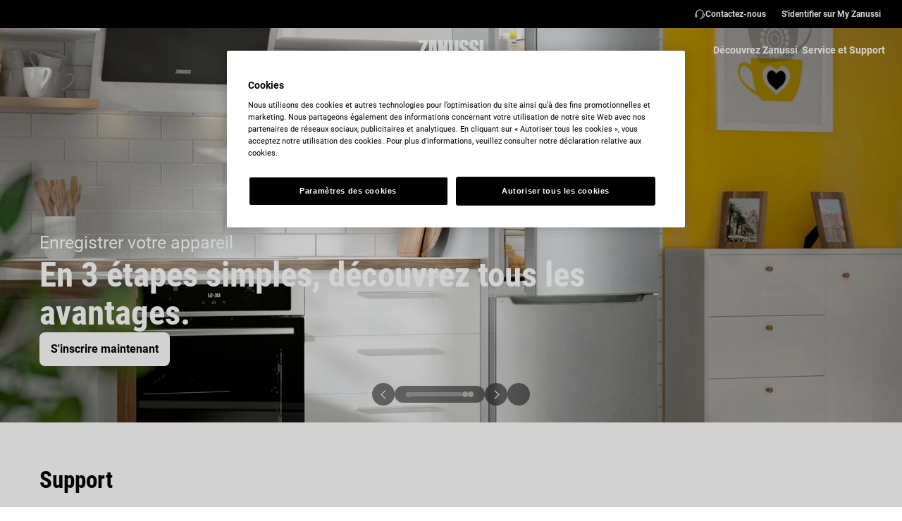

--- FILE ---
content_type: text/css; charset=UTF-8
request_url: https://www.zanussi.lu/_next/static/css/2129e139c938174b.css
body_size: 4522
content:
:root{--sds-font-family-default:Roboto,"Roboto Fallback",Arial,sans-serif;--sds-font-family-condensed:"Roboto Condensed","Roboto Condensed Fallback",Arial,sans-serif;--sds-font-weight-subtle:300;--sds-font-weight-default:400;--sds-font-weight-emphasis:700;--sds-font-line-height-default:1.5;--sds-font-line-height-s:1.1;--sds-font-line-height-m:1.2;--sds-font-line-height-l:1.5;--sds-font-line-height-display-xs:36px;--sds-font-line-height-display-s:45px;--sds-font-line-height-display-m:54px;--sds-font-line-height-display-l:73px;--sds-font-line-height-preamble-s:32px;--sds-font-line-height-preamble-m:38px;--sds-font-line-height-heading-xs:19px;--sds-font-line-height-heading-s:23px;--sds-font-line-height-heading-m:25px;--sds-font-line-height-heading-l:30px;--sds-font-line-height-subheading-xs:18px;--sds-font-line-height-subheading-s:21px;--sds-font-line-height-subheading-m:24px;--sds-font-line-height-subheading-l:29px;--sds-font-line-height-body-xs:18px;--sds-font-line-height-body-s:21px;--sds-font-line-height-body-m:24px;--sds-font-line-height-body-l:29px;--sds-font-line-height-label-xs:14px;--sds-font-line-height-label-s:17px;--sds-font-line-height-label-m:19px;--sds-font-line-height-label-l:23px;--sds-font-display-xs:700 33px/36px "Roboto Condensed","Roboto Condensed Fallback",Arial,sans-serif;--sds-font-display-s:700 41px/45px "Roboto Condensed","Roboto Condensed Fallback",Arial,sans-serif;--sds-font-display-m:700 49px/54px "Roboto Condensed","Roboto Condensed Fallback",Arial,sans-serif;--sds-font-display-l:700 66px/73px "Roboto Condensed","Roboto Condensed Fallback",Arial,sans-serif;--sds-font-preamble-s:400 21px/32px Roboto,"Roboto Fallback",Arial,sans-serif;--sds-font-preamble-m:400 25px/38px Roboto,"Roboto Fallback",Arial,sans-serif;--sds-font-heading-xs:700 16px/19px "Roboto Condensed","Roboto Condensed Fallback",Arial,sans-serif;--sds-font-heading-s:700 19px/23px "Roboto Condensed","Roboto Condensed Fallback",Arial,sans-serif;--sds-font-heading-m:700 21px/25px "Roboto Condensed","Roboto Condensed Fallback",Arial,sans-serif;--sds-font-heading-l:700 25px/30px "Roboto Condensed","Roboto Condensed Fallback",Arial,sans-serif;--sds-font-subheading-xs:700 12px/18px "Roboto Condensed","Roboto Condensed Fallback",Arial,sans-serif;--sds-font-subheading-s:700 14px/21px "Roboto Condensed","Roboto Condensed Fallback",Arial,sans-serif;--sds-font-subheading-m:700 16px/24px "Roboto Condensed","Roboto Condensed Fallback",Arial,sans-serif;--sds-font-subheading-l:700 19px/29px "Roboto Condensed","Roboto Condensed Fallback",Arial,sans-serif;--sds-font-body-xs:400 12px/18px Roboto,"Roboto Fallback",Arial,sans-serif;--sds-font-body-s:400 14px/21px Roboto,"Roboto Fallback",Arial,sans-serif;--sds-font-body-m:400 16px/24px Roboto,"Roboto Fallback",Arial,sans-serif;--sds-font-body-l:400 19px/29px Roboto,"Roboto Fallback",Arial,sans-serif;--sds-font-body-emphasis-xs:700 12px/18px Roboto,"Roboto Fallback",Arial,sans-serif;--sds-font-body-emphasis-s:700 14px/21px Roboto,"Roboto Fallback",Arial,sans-serif;--sds-font-body-emphasis-m:700 16px/24px Roboto,"Roboto Fallback",Arial,sans-serif;--sds-font-body-emphasis-l:700 19px/29px Roboto,"Roboto Fallback",Arial,sans-serif;--sds-font-link-xs:400 12px/18px Roboto,"Roboto Fallback",Arial,sans-serif;--sds-font-link-s:400 14px/21px Roboto,"Roboto Fallback",Arial,sans-serif;--sds-font-link-m:400 16px/24px Roboto,"Roboto Fallback",Arial,sans-serif;--sds-font-link-l:400 19px/29px Roboto,"Roboto Fallback",Arial,sans-serif;--sds-font-link-emphasis-xs:700 12px/18px Roboto,"Roboto Fallback",Arial,sans-serif;--sds-font-link-emphasis-s:700 14px/21px Roboto,"Roboto Fallback",Arial,sans-serif;--sds-font-link-emphasis-m:700 16px/24px Roboto,"Roboto Fallback",Arial,sans-serif;--sds-font-link-emphasis-l:700 19px/1.5 Roboto,"Roboto Fallback",Arial,sans-serif;--sds-font-label-xs:400 12px/14px Roboto,"Roboto Fallback",Arial,sans-serif;--sds-font-label-s:400 14px/17px Roboto,"Roboto Fallback",Arial,sans-serif;--sds-font-label-m:400 16px/19px Roboto,"Roboto Fallback",Arial,sans-serif;--sds-font-label-l:400 19px/23px Roboto,"Roboto Fallback",Arial,sans-serif;--sds-font-label-emphasis-xs:700 12px/14px Roboto,"Roboto Fallback",Arial,sans-serif;--sds-font-label-emphasis-s:700 14px/17px Roboto,"Roboto Fallback",Arial,sans-serif;--sds-font-label-emphasis-m:700 16px/19px Roboto,"Roboto Fallback",Arial,sans-serif;--sds-font-label-emphasis-l:700 19px/23px Roboto,"Roboto Fallback",Arial,sans-serif;--sds-font-font-size-display-xs:33px;--sds-font-font-size-display-s:41px;--sds-font-font-size-display-m:49px;--sds-font-font-size-display-l:66px;--sds-font-font-size-preamble-s:21px;--sds-font-font-size-preamble-m:25px;--sds-font-font-size-heading-xs:16px;--sds-font-font-size-heading-s:19px;--sds-font-font-size-heading-m:21px;--sds-font-font-size-heading-l:25px;--sds-font-font-size-subheading-xs:12px;--sds-font-font-size-subheading-s:14px;--sds-font-font-size-subheading-m:16px;--sds-font-font-size-subheading-l:19px;--sds-font-font-size-body-xs:12px;--sds-font-font-size-body-s:14px;--sds-font-font-size-body-m:16px;--sds-font-font-size-body-l:19px;--sds-color-background:#fff;--sds-color-on-background-100:#000;--sds-color-on-background-200:#474747;--sds-color-on-background-300:#6a6a6a;--sds-color-on-background-400:#ccc;--sds-color-on-background-500:#e8e8e8;--sds-color-surface-100:#fff;--sds-color-surface-200:#f6f6f6;--sds-color-surface-300:#fff;--sds-color-surface-400:#f6f6f6;--sds-color-surface-500:#fff;--sds-color-on-surface-100:#000;--sds-color-on-surface-200:#474747;--sds-color-on-surface-300:#6a6a6a;--sds-color-on-surface-400:#ccc;--sds-color-on-surface-500:#e8e8e8;--sds-color-container-100:#000;--sds-color-container-200:#6a6a6a;--sds-color-container-300:#e8e8e8;--sds-color-container-400:#f6f6f6;--sds-color-container-500:#fff;--sds-color-on-container-100:#000;--sds-color-on-container-200:#525252;--sds-color-on-container-300:#919191;--sds-color-on-container-400:#e8e8e8;--sds-color-on-container-500:#fff;--sds-color-primary-100:#000;--sds-color-primary-200:#000;--sds-color-primary-300:#f9e02f;--sds-color-primary-400:#f9e02f;--sds-color-primary-500:#fff;--sds-color-on-primary-100:#000;--sds-color-on-primary-200:#000;--sds-color-on-primary-300:#262626;--sds-color-on-primary-400:#bbb;--sds-color-on-primary-500:#fff;--sds-color-secondary-100:#000;--sds-color-secondary-200:#000;--sds-color-secondary-300:#ccc;--sds-color-secondary-400:#e8e8e8;--sds-color-secondary-500:#fff;--sds-color-on-secondary-100:#000;--sds-color-on-secondary-200:#000;--sds-color-on-secondary-300:#525252;--sds-color-on-secondary-400:#bbb;--sds-color-on-secondary-500:#fff;--sds-color-tertiary-100:#0072d8;--sds-color-tertiary-200:#0069c8;--sds-color-tertiary-300:#00529c;--sds-color-tertiary-400:#0069c8;--sds-color-tertiary-500:#0072d8;--sds-color-on-tertiary-100:#fff;--sds-color-on-tertiary-200:#fff;--sds-color-on-tertiary-300:#fff;--sds-color-on-tertiary-400:#fff;--sds-color-on-tertiary-500:#fff;--sds-color-info-100:#2e58ba;--sds-color-info-200:#7390d1;--sds-color-info-300:#bfccea;--sds-color-info-400:#d0daf0;--sds-color-info-500:#e2e8f5;--sds-color-on-info-100:#093bae;--sds-color-on-info-200:#2e58ba;--sds-color-on-info-300:#3f66c0;--sds-color-on-info-400:#bfccea;--sds-color-on-info-500:#fff;--sds-color-success-100:#107a35;--sds-color-success-200:#17a749;--sds-color-success-300:#9bd9b0;--sds-color-success-400:#b9e4c8;--sds-color-success-500:#d1eedb;--sds-color-on-success-100:#0b5324;--sds-color-on-success-200:#0e6c2f;--sds-color-on-success-300:#107a35;--sds-color-on-success-400:#9bd9b0;--sds-color-on-success-500:#fff;--sds-color-danger-100:#c92c25;--sds-color-danger-200:#fd574f;--sds-color-danger-300:#febbb7;--sds-color-danger-400:#ffcdcb;--sds-color-danger-500:#ffe0de;--sds-color-on-danger-100:#881e19;--sds-color-on-danger-200:#b32820;--sds-color-on-danger-300:#c92c25;--sds-color-on-danger-400:#febbb7;--sds-color-on-danger-500:#fff;--sds-color-caution-100:#f4c703;--sds-color-caution-200:#ffd726;--sds-color-caution-300:#ffe883;--sds-color-caution-400:#fff7d6;--sds-color-caution-500:#fff7d6;--sds-color-on-caution-100:#2e2501;--sds-color-on-caution-200:#635001;--sds-color-on-caution-300:#7f6801;--sds-color-on-caution-400:#ffe883;--sds-color-on-caution-500:#fff;--sds-color-vis-decorative-100:#000;--sds-color-vis-decorative-200:#000;--sds-color-vis-decorative-300:#f9e02f;--sds-color-vis-decorative-400:#f9e02f;--sds-color-vis-decorative-500:#fff;--sds-color-vis-on-decorative-100:#000;--sds-color-vis-on-decorative-200:#000;--sds-color-vis-on-decorative-300:#262626;--sds-color-vis-on-decorative-400:#bbb;--sds-color-vis-on-decorative-500:#fff;--sds-color-vis-eco-100:#007b2f;--sds-color-vis-eco-200:#006d2a;--sds-color-vis-eco-300:#00531f;--sds-color-vis-eco-400:#006d2a;--sds-color-vis-eco-500:#007b2f;--sds-color-vis-on-eco-100:#fff;--sds-color-vis-on-eco-200:#fff;--sds-color-vis-on-eco-300:#fff;--sds-color-vis-on-eco-400:#fff;--sds-color-vis-on-eco-500:#fff;--sds-color-vis-gradient-100:linear-gradient(180deg,#0000 50%,#000c);--sds-color-vis-gradient-200:linear-gradient(180deg,#0000,#00000080 50%,#000000b3);--sds-color-vis-gradient-stops-100:#000c;--sds-color-vis-gradient-stops-200:#000000b3;--sds-color-vis-gradient-stops-300:#00000080;--sds-color-vis-gradient-stops-transparent:#0000;--sds-color-vis-gradient-stops-background:#fff0;--sds-color-vis-on-gradient-100:#fff;--sds-color-vis-promotion-deal-100:#ffe0de;--sds-color-vis-promotion-deal-500:#c92c25;--sds-color-vis-promotion-on-deal-100:#fff;--sds-color-vis-promotion-on-deal-500:#b32820;--sds-color-vis-promotion-blackmonth-100:#000;--sds-color-vis-promotion-on-blackmonth-500:#fff;--sds-color-vis-rating-100:#000;--sds-color-vis-rating-200:#474747;--sds-opacity-container-100:30%;--sds-opacity-container-200:40%;--sds-opacity-container-300:50%;--sds-opacity-container-400:70%;--sds-opacity-container-500:85%;--sds-opacity-container-none:0%;--sds-radius-none:0;--sds-radius-xs:4px;--sds-radius-s:8px;--sds-radius-m:16px;--sds-radius-l:24px;--sds-radius-xl:40px;--sds-drop-shadow-default-s:0 0 10px 0 #0000001a;--sds-drop-shadow-default-m:0 0 20px 0 #0000001a;--sds-drop-shadow-default-l:0 0 50px 0 #00000026;--sds-drop-shadow-subtle-s:0 0 10px 0 #0000001a;--sds-drop-shadow-subtle-m:0 0 20px 0 #0000001a;--sds-drop-shadow-subtle-l:0 0 50px 0 #00000026;--sds-stroke-width-none:0;--sds-stroke-width-s:1px;--sds-stroke-width-m:2px;--sds-stroke-width-l:3px;--sds-space-stack-none:0;--sds-space-stack-xxxs:1px;--sds-space-stack-xxs:4px;--sds-space-stack-xs:8px;--sds-space-stack-s:16px;--sds-space-stack-m:24px;--sds-space-stack-l:32px;--sds-space-stack-xl:40px;--sds-space-stack-xxl:48px;--sds-space-stack-xxxl:64px;--sds-space-inline-none:0;--sds-space-inline-xxxs:1px;--sds-space-inline-xxs:4px;--sds-space-inline-xs:8px;--sds-space-inline-s:16px;--sds-space-inline-m:24px;--sds-space-inline-l:32px;--sds-space-inline-xl:40px;--sds-space-inline-xxl:48px;--sds-space-inline-xxxl:64px;--sds-space-inset-none:0;--sds-space-inset-xxxs:4px;--sds-space-inset-xxs:8px;--sds-space-inset-xs:16px;--sds-space-inset-s:24px;--sds-space-inset-m:32px;--sds-space-inset-l:40px;--sds-space-inset-xl:48px;--sds-space-inset-xxl:64px;--sds-space-inset-xxxl:96px;--sds-brand-name:Zanussi;--sds-wrapper-primary-color-subtle:#e8e8e8;--sds-wrapper-primary-color-on-subtle:#000;--sds-component-blur-container-100:5px;--sds-component-blur-container-200:20px;--sds-component-blur-container-300:50px;--sds-component-icon-size-xxs:12px;--sds-component-icon-size-xs:16px;--sds-component-icon-size-s:20px;--sds-component-icon-size-m:24px;--sds-component-icon-size-l:28px;--sds-component-icon-size-xl:32px;--sds-component-icon-size-xxl:40px;--sds-component-focus-outline-border-normal:1px solid #000;--sds-component-focus-outline-border-inverted:1px solid #fff;--sds-component-focus-outline-border-inset:4px;--sds-component-price-font-size-xs:14px;--sds-component-price-font-size-s:16px;--sds-component-price-font-size-m:18px;--sds-component-price-font-size-l:24px;--sds-component-price-font-emphasis-xs:700 14px/17px Roboto,"Roboto Fallback",Arial,sans-serif;--sds-component-price-font-emphasis-s:700 16px/19px Roboto,"Roboto Fallback",Arial,sans-serif;--sds-component-price-font-emphasis-m:700 19px/23px Roboto,"Roboto Fallback",Arial,sans-serif;--sds-component-price-font-emphasis-l:700 25px/30px Roboto,"Roboto Fallback",Arial,sans-serif;--sds-component-price-font-muted-xs:400 14px/17px Roboto,"Roboto Fallback",Arial,sans-serif;--sds-component-price-font-muted-s:400 16px/19px Roboto,"Roboto Fallback",Arial,sans-serif;--sds-component-price-font-muted-m:400 19px/23px Roboto,"Roboto Fallback",Arial,sans-serif;--sds-component-price-font-muted-l:400 25px/30px Roboto,"Roboto Fallback",Arial,sans-serif;--sds-component-color-none:#0000;--sds-component-color-focus-outline:#8dc0ee;--sds-component-pictogram-size-xxxs:32px;--sds-component-pictogram-size-xxs:40px;--sds-component-pictogram-size-xs:48px;--sds-component-pictogram-size-s:56px;--sds-component-pictogram-size-m:64px;--sds-component-pictogram-size-l:80px;--sds-component-badge-font-xs:600 10px/1.1 "Readex Pro",Arial,sans-serif;--sds-form-control-border-normal:1px solid #0009;--sds-form-control-border-hover:1px solid #000;--sds-form-control-border-focus:1px solid #000;--sds-form-control-border-error:1px solid #c92c25;--sds-form-control-border-color-normal:#0009;--sds-form-control-border-color-hover:#000;--sds-form-control-border-color-focus:#000;--sds-form-control-border-color-error:#c92c25;--sds-form-control-radius-l:8px;--sds-form-control-radius-s:4px;--sds-form-control-button-height-l:56px;--sds-form-control-button-height-s:48px;--sds-form-control-opacity-disabled:40%;--sds-form-control-color-normal:#fff;--sds-form-control-placeholder-color-normal:#0009;--sds-form-control-text-color-normal:#000;--sds-form-control-label-color-normal:#000;--sds-form-control-helper-color-subtle:#0009;--sds-form-control-helper-color-emphasis:#000;--sds-overlay-panel-radius:8px;--sds-focus-outline-radius-button:8px;--sds-focus-outline-radius-round:40px;--sds-focus-outline-radius-sharp:4px;--sds-button-radius:8px;--sds-button-opacity-disabled:50%;--sds-button-opacity-muted-disabled:40%;--sds-button-color-emphasis1-normal:#f9e02f;--sds-button-color-emphasis1-hover:#f9e02fd9;--sds-button-color-emphasis1-pressed:#f9e02fd9;--sds-button-color-emphasis2-normal:#000;--sds-button-color-emphasis2-hover:#000000d9;--sds-button-color-emphasis2-pressed:#000000d9;--sds-button-color-emphasis3-normal:#fff;--sds-button-color-emphasis3-hover:#ffffffd9;--sds-button-color-emphasis3-pressed:#ffffffd9;--sds-button-color-emphasis4-normal:#000;--sds-button-color-emphasis4-hover:#000000d9;--sds-button-color-emphasis4-pressed:#000000d9;--sds-button-color-emphasis5-normal:#fff;--sds-button-color-emphasis5-hover:#ffffffd9;--sds-button-color-emphasis5-pressed:#ffffffd9;--sds-button-color-subtle-normal:#000;--sds-button-color-subtle-hover:#000000d9;--sds-button-color-subtle-pressed:#000000d9;--sds-button-color-emphasis-invert-normal:#fff;--sds-button-color-emphasis-invert-hover:#ffffffd9;--sds-button-color-emphasis-invert-pressed:#ffffffd9;--sds-button-color-on-subtle-normal:#fff;--sds-button-color-on-emphasis-invert-normal:#000;--sds-button-color-on-muted-invert-normal:#fff;--sds-button-color-on-muted-invert-hover:#ffffff80;--sds-button-color-on-muted-invert-pressed:#ffffff80;--sds-button-color-on-emphasis1-normal:#000;--sds-button-color-on-emphasis2-normal:#fff;--sds-button-color-on-emphasis3-normal:#000;--sds-button-color-on-emphasis4-normal:#fff;--sds-button-color-on-emphasis5-normal:#000;--sds-button-color-on-deal-normal:#fff;--sds-button-color-on-muted1-normal:#000;--sds-button-color-on-muted1-hover:#0006;--sds-button-color-on-muted1-pressed:#0006;--sds-button-color-on-success-normal:#fff;--sds-button-color-on-caution-normal:#fff;--sds-button-color-on-danger-normal:#fff;--sds-button-color-on-info-normal:#fff;--sds-button-color-on-muted2-normal:#000;--sds-button-color-on-muted2-hover:#0006;--sds-button-color-on-muted2-pressed:#0006;--sds-button-color-on-muted3-normal:#fff;--sds-button-color-on-muted3-hover:#fff6;--sds-button-color-on-muted3-pressed:#fff6;--sds-button-color-on-muted4-normal:#000;--sds-button-color-on-muted4-hover:#0006;--sds-button-color-on-muted4-pressed:#0006;--sds-button-color-on-muted5-normal:#fff;--sds-button-color-on-muted5-hover:#fff6;--sds-button-color-on-muted5-pressed:#fff6;--sds-button-color-success-normal:#107a35;--sds-button-color-success-hover:#107a35d9;--sds-button-color-success-pressed:#107a35d9;--sds-button-color-caution-normal:#ffd726;--sds-button-color-caution-hover:#ffd726d9;--sds-button-color-caution-pressed:#ffd726d9;--sds-button-color-danger-normal:#c92c25;--sds-button-color-danger-hover:#c92c25d9;--sds-button-color-danger-pressed:#c92c25d9;--sds-button-color-info-normal:#2e58ba;--sds-button-color-info-hover:#2e58bad9;--sds-button-color-info-pressed:#2e58bad9;--sds-button-color-play:#ffffff80;--sds-button-color-deal-normal:#c92c25;--sds-button-color-deal-hover:#c92c25d9;--sds-button-color-deal-pressed:#c92c25d9;--sds-button-height-l:48px;--sds-button-height-s:40px;--sds-button-icon-size-l:20px;--sds-button-icon-size-s:16px;--sds-button-padding-h-l:16px;--sds-button-padding-h-s:16px;--sds-button-gap-l:8px;--sds-button-gap-s:4px;--sds-button-label-font-m:700 16px/19px Roboto,"Roboto Fallback",Arial,sans-serif;--sds-button-label-font-s:700 14px/17px Roboto,"Roboto Fallback",Arial,sans-serif;--sds-callout-color-emphasis1-default:#f9e02f;--sds-callout-color-emphasis1-invert:#000;--sds-callout-color-emphasis2-default:#e8e8e8;--sds-callout-color-emphasis2-invert:#000;--sds-callout-color-emphasis3-default:#0069c8;--sds-callout-color-emphasis3-invert:#0072d8;--sds-callout-color-emphasis4-default:#f9e02f;--sds-callout-color-emphasis4-invert:#000;--sds-callout-color-emphasis5-default:#006d2a;--sds-callout-color-emphasis5-invert:#007b2f;--sds-callout-button-color-emphasis1-normal:#000;--sds-callout-button-color-emphasis1-hover:#000000d9;--sds-callout-button-color-emphasis1-pressed:#000000d9;--sds-callout-button-color-on-emphasis1-normal:#fff;--sds-callout-banner-default-l-vertical-padding:40px;--sds-callout-banner-default-l-horizontal-padding:40px;--sds-callout-banner-default-l-item-spacing:24px;--sds-callout-banner-default-l-border-radius:4px;--sds-callout-banner-default-m-vertical-padding:24px;--sds-callout-banner-default-m-horizontal-padding:24px;--sds-callout-banner-default-m-item-spacing:16px;--sds-callout-banner-default-m-border-radius:4px;--sds-callout-banner-default-s-vertical-padding:24px;--sds-callout-banner-default-s-horizontal-padding:16px;--sds-callout-banner-default-s-item-spacing:16px;--sds-callout-banner-default-s-border-radius:4px;--sds-callout-banner-stack-l-vertical-padding:40px;--sds-callout-banner-stack-l-horizontal-padding:40px;--sds-callout-banner-stack-l-item-spacing:24px;--sds-callout-banner-stack-l-border-radius:4px;--sds-callout-banner-stack-m-vertical-padding:24px;--sds-callout-banner-stack-m-horizontal-padding:24px;--sds-callout-banner-stack-m-item-spacing:16px;--sds-callout-banner-stack-m-border-radius:4px;--sds-callout-banner-stack-s-vertical-padding:24px;--sds-callout-banner-stack-s-horizontal-padding:16px;--sds-callout-banner-stack-s-item-spacing:16px;--sds-callout-banner-stack-s-border-radius:4px;--sds-counter-l-height:48px;--sds-counter-l-horizontal-padding:0;--sds-counter-l-item-spacing:0;--sds-counter-s-height:40px;--sds-counter-s-horizontal-padding:0;--sds-counter-s-item-spacing:0;--sds-counter-label-font-l:700 16px/19px Roboto,"Roboto Fallback",Arial,sans-serif;--sds-counter-label-font-s:700 14px/17px Roboto,"Roboto Fallback",Arial,sans-serif;--sds-counter-label-color-default:#000;--sds-fab-size:48px;--sds-fab-color-normal:#fff;--sds-fab-color-on-normal:#000;--sds-fab-radius:40px;--sds-fab-gap:8px;--sds-fab-drop-shadow:0 0 10px 0 #0000001a;--sds-fab-padding:12px;--sds-fab-opacity-hover:70%;--sds-fab-opacity-pressed:50%;--sds-fab-opacity-disabled:30%;--sds-footer-menu-item-label-font-normal:400 16px/19px Roboto,"Roboto Fallback",Arial,sans-serif;--sds-footer-menu-item-label-font-hover:400 16px/19px Roboto,"Roboto Fallback",Arial,sans-serif;--sds-footer-menu-item-label-font-pressed:400 16px/19px Roboto,"Roboto Fallback",Arial,sans-serif;--sds-footer-menu-item-opacity-disabled:40%;--sds-footer-menu-item-color-normal:#bbb;--sds-footer-menu-title-label-font-l:700 19px/23px Roboto,"Roboto Fallback",Arial,sans-serif;--sds-footer-menu-title-color-normal:#fff;--sds-footer-color-normal:#000;--sds-footer-l-padding-top:64px;--sds-footer-l-padding-bottom:48px;--sds-footer-l-item-spacing:64px;--sds-footer-m-padding-top:64px;--sds-footer-m-padding-bottom:48px;--sds-footer-m-horizontal-padding:40px;--sds-footer-m-item-spacing:64px;--sds-footer-s-padding-top:40px;--sds-footer-s-padding-bottom:40px;--sds-footer-s-horizontal-padding:16px;--sds-footer-s-item-spacing:48px;--sds-footer-accordion-color-icon:#fff;--sds-footer-accordion-color-border:#525252;--sds-footer-logo-color:#fff;--sds-header-nav-secondary-menu-item-font-label-normal:400 12px/14px Roboto,"Roboto Fallback",Arial,sans-serif;--sds-header-nav-secondary-menu-item-font-label-hover:400 12px/14px Roboto,"Roboto Fallback",Arial,sans-serif;--sds-header-nav-secondary-menu-item-font-label-pressed:400 12px/14px Roboto,"Roboto Fallback",Arial,sans-serif;--sds-header-nav-secondary-color:#000;--sds-header-nav-primary-menu-item-color-normal:#000;--sds-header-nav-primary-menu-item-color-hover:#000;--sds-header-nav-primary-menu-item-color-pressed:#000;--sds-header-nav-primary-menu-item-color-inverted:#fff;--sds-header-nav-primary-menu-item-border-normal:1px solid #0000;--sds-header-nav-primary-menu-item-border-selected:1px solid #000;--sds-header-nav-primary-menu-item-opacity-hover:70%;--sds-header-nav-primary-menu-item-opacity-pressed:50%;--sds-header-nav-primary-color-default:#f9e02f;--sds-header-nav-primary-color-invert:#0000;--sds-header-nav-primary-icon-button-normal:#000;--sds-header-nav-primary-icon-button-hover:#000000b3;--sds-header-nav-primary-icon-button-pressed:#00000080;--sds-header-global-search-bar-font-label-l:400 24px/1.1 Roboto,"Roboto Fallback",Arial,sans-serif;--sds-header-global-search-bar-font-label-s:400 18px/1.1 Roboto,"Roboto Fallback",Arial,sans-serif;--sds-icon-button-opacity-disabled:50%;--sds-icon-button-opacity-ghost-disabled:30%;--sds-icon-button-color-emphasis-normal:#f9e02f;--sds-icon-button-color-emphasis-hover:#f9e02fd9;--sds-icon-button-color-emphasis-pressed:#f9e02fd9;--sds-icon-button-color-subtle-normal:#000;--sds-icon-button-color-subtle-hover:#000000d9;--sds-icon-button-color-subtle-pressed:#000000d9;--sds-icon-button-color-emphasis-invert-normal:#fff;--sds-icon-button-color-emphasis-invert-hover:#ffffffd9;--sds-icon-button-color-emphasis-invert-pressed:#ffffffd9;--sds-icon-button-color-on-subtle-normal:#fff;--sds-icon-button-color-on-emphasis-invert-normal:#000;--sds-icon-button-color-on-muted-invert-normal:#fff;--sds-icon-button-color-on-muted-normal:#000;--sds-icon-button-color-on-ghost-normal:#000;--sds-icon-button-color-on-ghost-hover:#000000b3;--sds-icon-button-color-on-ghost-pressed:#00000080;--sds-icon-button-color-on-emphasis-normal:#000;--sds-icon-button-color-on-ghost-invert-normal:#fff;--sds-icon-button-color-on-ghost-invert-hover:#ffffff80;--sds-icon-button-color-on-ghost-invert-pressed:#ffffff80;--sds-icon-button-color-on-overlay-normal:#fff;--sds-icon-button-color-muted-normal:#0000000d;--sds-icon-button-color-muted-hover:#0000001a;--sds-icon-button-color-muted-pressed:#0000001a;--sds-icon-button-color-muted-invert-normal:#ffffff1a;--sds-icon-button-color-muted-invert-hover:#fff3;--sds-icon-button-color-muted-invert-pressed:#fff3;--sds-icon-button-color-overlay-normal:#00000080;--sds-icon-button-color-overlay-hover:#000000b3;--sds-icon-button-color-overlay-pressed:#000000d9;--sds-icon-button-color-overlay-disabled:#0000004d;--sds-icon-button-icon-size-xs:16px;--sds-icon-button-icon-size-s:16px;--sds-icon-button-icon-size-m:20px;--sds-icon-button-icon-size-l:24px;--sds-icon-button-size-xs:24px;--sds-icon-button-size-s:32px;--sds-icon-button-size-m:40px;--sds-icon-button-size-l:48px;--sds-icon-button-radius-emphasis:8px;--sds-icon-button-radius-subtle:8px;--sds-icon-button-radius-muted:40px;--sds-icon-button-radius-ghost:40px;--sds-icon-button-radius-overlay:40px;--sds-link-icon-size-xs:16px;--sds-link-icon-size-s:16px;--sds-link-icon-size-m:20px;--sds-link-icon-size-l:20px;--sds-link-color-normal:#000;--sds-link-color-invert-normal:#fff;--sds-link-opacity-hover:70%;--sds-link-opacity-pressed:50%;--sds-link-opacity-disabled:30%;--sds-link-gap:4px;--sds-link-label-font-xs:400 12px/18px Roboto,"Roboto Fallback",Arial,sans-serif;--sds-link-label-font-s:400 14px/21px Roboto,"Roboto Fallback",Arial,sans-serif;--sds-link-label-font-m:400 16px/24px Roboto,"Roboto Fallback",Arial,sans-serif;--sds-link-label-font-l:400 19px/29px Roboto,"Roboto Fallback",Arial,sans-serif;--sds-newsletter-button-color-emphasis1-normal:#000;--sds-newsletter-button-color-emphasis1-hover:#000000d9;--sds-newsletter-button-color-emphasis1-pressed:#000000d9;--sds-newsletter-button-color-on-emphasis1:#fff;--sds-mega-menu-list-item-color-on-deal-hover:#b32820;--sds-mega-menu-list-item-color-on-blackmonth-hover:#000;--sds-scrim-color-subtle:#0000004d;--sds-scrim-color-emphasis:#00000080;--sds-spinner-color-indicator:#000;--sds-splash-badge-color-eco:#006d2a;--sds-splash-badge-color-on-eco:#fff;--sds-tag-color-generic:#000;--sds-tag-color-new:#f9e02f;--sds-tag-color-eco:#006d2a;--sds-tag-color-success:#107a35;--sds-tag-color-caution:#ffd726;--sds-tag-color-danger:#c92c25;--sds-tag-color-info:#2e58ba;--sds-tag-color-deal:#c92c25;--sds-tag-color-blackmonth:#000;--sds-tag-color-on-generic:#fff;--sds-tag-color-on-new:#000;--sds-tag-color-on-eco:#fff;--sds-tag-color-on-success:#fff;--sds-tag-color-on-caution:#2e2501;--sds-tag-color-on-danger:#fff;--sds-tag-color-on-info:#fff;--sds-tag-color-on-deal:#fff;--sds-tag-color-on-blackmonth:#fff;--sds-tag-label-font-s:700 12px/14px Roboto,"Roboto Fallback",Arial,sans-serif;--sds-tag-label-font-l:700 14px/17px Roboto,"Roboto Fallback",Arial,sans-serif;--sds-tag-opacity-disabled:50%;--sds-tag-icon-size-s:12px;--sds-tag-icon-size-l:16px;--sds-tag-l-height:24px;--sds-tag-l-horizontal-padding:8px;--sds-tag-l-border-radius:4px;--sds-tag-l-item-spacing:4px;--sds-tag-s-height:20px;--sds-tag-s-horizontal-padding:8px;--sds-tag-s-border-radius:4px;--sds-tag-s-item-spacing:4px;--sds-text-button-label-font-xs:700 12px/14px Roboto,"Roboto Fallback",Arial,sans-serif;--sds-text-button-label-font-s:700 14px/17px Roboto,"Roboto Fallback",Arial,sans-serif;--sds-text-button-label-font-m:700 16px/19px Roboto,"Roboto Fallback",Arial,sans-serif;--sds-text-button-label-font-l:700 19px/23px Roboto,"Roboto Fallback",Arial,sans-serif;--sds-text-button-icon-size-xs:16px;--sds-text-button-icon-size-s:16px;--sds-text-button-icon-size-m:20px;--sds-text-button-icon-size-l:20px;--sds-text-button-gap:4px;--sds-text-button-color-normal:#000;--sds-text-button-color-invert-normal:#fff;--sds-text-button-opacity-hover:70%;--sds-text-button-opacity-pressed:50%;--sds-text-button-opacity-disabled:30%;--sds-text-button-opacity-invert-hover:70%;--sds-text-button-opacity-invert-pressed:70%;--sds-text-button-opacity-invert-disabled:40%;--sds-toggle-color-unselected:#6a6a6a;--sds-toggle-color-selected:#000;--sds-toggle-color-handle-unselected:#fff;--sds-toggle-color-handle-selected:#fff;--sds-toggle-color-label:#000;--sds-toggle-gap:8px;--sds-toggle-label-font:400 14px/17px Roboto,"Roboto Fallback",Arial,sans-serif;--sds-toggle-opacity-disabled:30%;--sds-skeleton-color-background:#e8e8e8;--sds-skeleton-color-on-background:linear-gradient(120deg,#e8e8e8 30%,#f4f4f4 50%,#e8e8e8 70%);--color-black:#000;--color-white:#fff;--color-danger-100:var(--color-red-500);--color-on-secondary-100:var(--color-black);--color-primary-100:green;--color-primary:#f9e02f;--font-size-body-xs:12px;--font-size-body-s:14px;--font-size-body-m:16px;--font-size-body-l:18px;--font-family-bold:Bold,Roboto-Condensed-Bold,sans-serif;--color-grey-d:#d8d8d8;--color-star-background:#e0e0e0;--chat__header--background-color:var(--color-primary);--color-blue-tint:#dfe7ea;--estimated-time-conic--color:var(--color-blue-tint)}@font-face{font-family:Roboto Condensed;font-weight:700;font-style:normal;font-display:fallback;src:url(/static/shell/fonts/zanussi/Roboto-Condensed-Bold.woff2) format("woff2"),url(/static/shell/fonts/zanussi/Roboto-Condensed-Bold.woff) format("woff")}@font-face{font-family:Roboto;font-weight:300;font-style:normal;font-display:fallback;src:url(/static/shell/fonts/zanussi/Roboto-Light.woff2) format("woff2"),url(/static/shell/fonts/zanussi/Roboto-Light.woff) format("woff")}@font-face{font-family:Roboto;font-weight:400;font-style:normal;font-display:fallback;src:url(/static/shell/fonts/zanussi/Roboto-Regular.woff2) format("woff2"),url(/static/shell/fonts/zanussi/Roboto-Regular.woff) format("woff")}@font-face{font-family:Roboto;font-weight:500;font-style:normal;font-display:fallback;src:url(/static/shell/fonts/zanussi/Roboto-Regular.woff2) format("woff2"),url(/static/shell/fonts/zanussi/Roboto-Regular.woff) format("woff")}@font-face{font-family:Roboto;font-weight:700;font-style:normal;font-display:fallback;src:url(/static/shell/fonts/zanussi/Roboto-Bold.woff2) format("woff2"),url(/static/shell/fonts/zanussi/Roboto-Bold.woff) format("woff")}@font-face{font-family:Roboto Fallback;font-weight:300;font-style:normal;src:local(Arial);ascent-override:94.03%;descent-override:24.74%;line-gap-override:0%;size-adjust:98.66%}@font-face{font-family:Roboto Fallback;font-weight:400;font-style:normal;src:local(Arial);ascent-override:92.49%;descent-override:24.34%;line-gap-override:0%;size-adjust:100.3%}@font-face{font-family:Roboto Fallback;font-weight:500;font-style:normal;src:local(Arial);ascent-override:92.49%;descent-override:24.34%;line-gap-override:0%;size-adjust:100.3%}@font-face{font-family:Roboto Fallback;font-weight:700;font-style:normal;src:local(Arial);ascent-override:91.07%;descent-override:23.97%;line-gap-override:0%;size-adjust:101.87%}@font-face{font-family:Roboto Condensed Fallback;font-weight:700;font-style:normal;src:local(Arial);ascent-override:102.34%;descent-override:26.93%;line-gap-override:0%;size-adjust:90.65%}body,button,html,p,span,strong,table{font-family:Roboto,Arial,sans-serif}:root{--authen-title-text-transform:uppercase;--authen-button-text-transform:uppercase;--authen-button-color:var(--color-black);--authen-button-border-color:var(--color-black);--authen-button-bg-color:none;--authen-button-hover-bg-color:var(--color-black);--authen-button-hover-color:var(--color-white);--authen-button-font-family:var(--font-family-bold);--authen-separate-font-family:var(--font-family-bold);--authen-separate-color:var(--color-grey-d);--authen-list-item-border:var(--color-black);--authen-list-item-bg:var(--color-black);--authen-list-item-link-color:var(--color-white);--authen-list-item-link-family:var(--font-weight-regular);--authen-dropdown-list-bg-color:var(--color-black);--authen-dropdown-list-link-bg:var(--color-white);--authen-l1-link-color:var(--color-black);--authen-l1-link-family:var(--font-weight-regular);--authen-l1-sub-border:var(--color-star-background);--authen-button-primary-color:var(--color-white);--authen-button-primary-border-color:var(--color-black);--authen-button-primary-bg-color:var(--color-black);--authen-button-primary-hover-color:var(--color-black);--authen-button-primary-hover-bg-color:var(--color-white);--authen-button-primary-hover-border-color:var(--color-black);--authen-dropdown-list-link-hover-underline:var(--color-white);--authen-header-color:var(--color-black);--authen-header-family:var(--font-family-bold);--header-main-logo:revert-layer;--header-main-logo-revert-layer:var(--color-white)}

--- FILE ---
content_type: text/css
request_url: https://t1-mfe.eluxcdn.com/mfe/homepage/1.26.0.0.6/_next/static/css/c031f211a78ffd32.css
body_size: -108
content:
.homepage-container-loading{width:100%;height:48px;background:var(--sds-color-background)}

--- FILE ---
content_type: application/x-javascript
request_url: https://t1-mfe.eluxcdn.com/mfe/basket/1.40.0.0.4/_next/static/chunks/3680.7be4bc4e15b0be9b.js
body_size: -14
content:
"use strict";(self.webpackChunkBASKET=self.webpackChunkBASKET||[]).push([[3680],{23680:function(S,e,E){E.r(e),e.default={WISHLIST_SUCCESS_MESSAGE:"success",WISHLIST_ERROR_MESSAGE:"error",WISHLIST_ADD_ACTION:"add",WISHLIST_REMOVE_ACTION:"remove"}}}]);

--- FILE ---
content_type: application/x-javascript
request_url: https://t1-mfe.eluxcdn.com/mfe/basket/1.40.0.0.4/_next/static/chunks/1789.69fbfe7173c6d09a.js
body_size: 12769
content:
"use strict";(self.webpackChunkBASKET=self.webpackChunkBASKET||[]).push([[1789,5833],{44366:function(e,t,n){n.d(t,{IK:function(){return i},SQ:function(){return l},Yb:function(){return a},aS:function(){return u},vH:function(){return c},vl:function(){return r}});var o=n(43246);let r=e=>{var t;if(!window)return;let n=null===(t=e[0])||void 0===t?void 0:t.iso;e.forEach(e=>delete e.iso),(0,o.J6)({event:"productImpressionEvent",ecommerce:{currencyCode:n,impressions:e}})},a=(e,t,n,o)=>{if(!e)return[];let r=e=>{if(e&&e[0]){var t,n,o;return(null===(t=e[0].promotions)||void 0===t?void 0:t.length)?(null===(n=e[0].adjustedUnitPrice)||void 0===n?void 0:n.value)||0:(null===(o=e[0].price)||void 0===o?void 0:o.value)||0}return 0};return e.filter(e=>(null==e?void 0:e.serviceData)&&(null==e?void 0:e.isServiceable)&&!(null==e?void 0:e.requiredAnotherService)).map((e,a)=>{var i,c,l,u,d;return{id:e.code,name:null!==(l=e.name)&&void 0!==l?l:"",d2cSellable:null===(u=e.d2cSellable)||void 0===u||u,position:a+1,list:"pap_CheckoutPage_service-offers",category:"service".concat(e.serviceData&&(null===(i=e.serviceData[0])||void 0===i?void 0:i.type)?"/".concat(e.serviceData[0].type.toLocaleLowerCase()):""),ecolineFlag:"0",price:r(e.serviceData),iso:null!==(d=null===(c=e.price)||void 0===c?void 0:c.currencyIso)&&void 0!==d?d:"",brand:t,stockStatus:o,relatedProduct:n}})},i=(e,t)=>{let n=null==e?void 0:e.filter(e=>!(null==t?void 0:t.includes((null==e?void 0:e.code)||"")));return!!(null==n?void 0:n.some(e=>e.isServiceable))},c=(e,t)=>{var n,o;let r=[];if(!e||!(null==t?void 0:t.length))return[];let a=null==t?void 0:t.map(e=>e.code);return null===(n=e.serviceToServiceSelections)||void 0===n||null===(o=n.listOfServices)||void 0===o||o.forEach(e=>{var n;if((null===(n=e.parentServiceCodes)||void 0===n?void 0:n.length)===1&&a.includes(e.childServiceCode)&&a.includes(e.parentServiceCodes[0])){let n=t.find(t=>t.code===e.parentServiceCodes[0]);(null==n?void 0:n.entry)||"AND"!==e.serviceCondition&&"OR"!==e.serviceCondition||"ALLOW"!==e.restrictionType||r.push(e.childServiceCode)}if(e.parentServiceCodes.length>1){let n=t.filter((t,n,o)=>t.code&&e.parentServiceCodes.includes(t.code)&&n===o.findIndex(e=>e.code===t.code));if((null==n?void 0:n.length)&&a.includes(e.childServiceCode)){if("AND"===e.serviceCondition&&"ALLOW"===e.restrictionType){n.some(e=>!e.entry)&&r.push(e.childServiceCode);return}"OR"===e.serviceCondition&&"ALLOW"===e.restrictionType&&n.every(e=>!e.entry)&&r.push(e.childServiceCode)}}}),r},l=(e,t,n)=>{var o;let r=[];if(!e||!(null==n?void 0:n.length)||!(null==t?void 0:t.length))return[];let a=n.flatMap(e=>{let t=[e.code];if(e.optionalServices){let n=e.optionalServices.map(e=>e.code);return[...t,...n]}return t}),i=(null===(o=e.serviceToDeliveryServiceSelections)||void 0===o?void 0:o.listOfDeliveryServices)||[],c=new Set;i.forEach(e=>{"DENY"===e.restrictionType&&c.add(e.serviceCode)});let l=i.filter(e=>!("ALLOW"===e.restrictionType&&c.has(e.serviceCode))),u=l.filter(e=>"ALLOW"===e.restrictionType),d=u.map(e=>e.parentServiceCode).filter((e,t,n)=>n.indexOf(e)!==t||u.some(t=>t.parentServiceCode===e&&t.childServiceCodes.length>1)),s=d.filter((e,t,n)=>n.indexOf(e)===t);return l.forEach(e=>{if(!s.includes(e.parentServiceCode)){var n;if((null===(n=e.childServiceCodes)||void 0===n?void 0:n.length)===1){if(!a.includes(e.parentServiceCode))return;let n=t.find(t=>t.code===e.childServiceCodes[0]);"DENY"===e.restrictionType&&(null==n?void 0:n.entry)&&r.push(e.parentServiceCode),"ALLOW"!==e.restrictionType||(null==n?void 0:n.entry)||r.push(e.parentServiceCode)}if(e.childServiceCodes.length>1){let n=t.filter((t,n,o)=>t.code&&e.childServiceCodes.includes(t.code)&&n===o.findIndex(e=>e.code===t.code));n.forEach(t=>{t.entry&&r.push(e.parentServiceCode)})}}}),r},u=e=>{var t,n,o,r,a,i,c;if(!e)return 1/0;let l=null!==(c=null===(t=e.price)||void 0===t?void 0:t.value)&&void 0!==c?c:1/0,u=null!==(n=e.serviceData)&&void 0!==n&&null!==(o=n[0])&&void 0!==o&&!!o.promotions&&(null===(r=e.serviceData)||void 0===r?void 0:null===(a=r[0])||void 0===a?void 0:a.promotions.length)>0,d=u&&(null===(i=e.adjustedUnitPrice)||void 0===i?void 0:i.formattedValue)?e.adjustedUnitPrice.value:1/0;return Math.min(l,d)}},46932:function(e,t,n){n.d(t,{GL:function(){return r},Uw:function(){return u},Yp:function(){return a},cP:function(){return c},ir:function(){return o},pc:function(){return d},uT:function(){return l},vW:function(){return s},wn:function(){return i}});let o="openServiceItemDrawer",r="openRemoveIncludedModal",a="DELIVERY",i="openUpdatePostalCodeModal",c="openPaymentFailedModal",l="submitPostalCodeSuccess",u="updateServiceOffersCheckbox",d="WARRANTY",s="EXTENDEDWARRANTY"},43246:function(e,t,n){n.d(t,{J6:function(){return r},JL:function(){return c},KK:function(){return i},NG:function(){return u},hO:function(){return o},jf:function(){return l},sh:function(){return a}});let o=e=>{let t={event:"event",eventCategory:"Form Validation",eventAction:"Info: Form Field Error - ".concat(window.location.href),eventLabel:e,eventValue:0};r(t)},r=e=>{window&&window.dataLayer.push(e)},a=(e,t)=>t?"d2c-checkout_delivery-options_".concat(t,"_checkbox_").concat(e?"0":"1"):"",i=(e,t)=>t?"d2c-checkout_delivery-and-services_".concat(t,"_checkbox_").concat(e?"0":"1"):"",c=(e,t)=>"d2c-checkout_details-and-payment_".concat(e,"_checkbox_").concat(t?"0":"1"),l=e=>"d2c-checkout_".concat(e,"_info-link"),u=e=>"d2c-checkout_details-and-payment_company-customer_checkbox_".concat(e?"0":"1")},7542:function(e,t,n){n.d(t,{UO:function(){return h},WV:function(){return l},Wx:function(){return y},iq:function(){return v},nY:function(){return c},p5:function(){return p},q4:function(){return u},tO:function(){return i},vx:function(){return m}});var o=n(6673),r=n(73165),a=n(44366);let i=(e,t)=>{setTimeout(()=>{e.targetElement?e.targetElement.scrollIntoView({behavior:e.behavior||"smooth",block:e.block||"center"}):void 0!==e.scrollPosition&&window&&window.scrollTo({top:e.scrollPosition,behavior:e.behavior||"smooth"});let n=e.targetElement||document.documentElement;if(n){let e=new IntersectionObserver(n=>{let o=n[0];if(o&&o.isIntersecting){let n=document.getElementById(t);n&&n.focus(),e.disconnect()}},{threshold:1});e.observe(n)}},0)},c=(e,t)=>t+e,l=function(e,t,n){for(var o=arguments.length,r=Array(o>3?o-3:0),a=3;a<o;a++)r[a-3]=arguments[a];return"".concat(e," <a href='#'>").concat(n,"</a> ").concat(r.join(" "))},u=async function(e){let t,n=arguments.length>1&&void 0!==arguments[1]?arguments[1]:o.vR,a=n;for(let o=1;o<=a;o++)try{return await e()}catch(l){var i;t=l;let e=null!==(i=l.status)&&void 0!==i?i:l.statusCode,c=o===a;if(401===e)r.ccv2CheckoutServices.removeTokenFromCookie(),a=n;else if(400===e)a=2;else throw l;c||(console.warn("Attempt ".concat(o," failed with status ").concat(e,". Retrying in 0.5s...")),await new Promise(e=>setTimeout(e,500)))}throw t},d=(e,t)=>{let n="";return"\\-"===t?e.replace(/-/g,""):e.replace(/\s/gi,"")},s=e=>{let t="";return"\\-"===e?e.replace("\\-","-"):e.replace("\\s"," ")},v=(e,t)=>{let n=e.target,o=t.maxLength||0;if(!n||void 0===n.value||null===n.value)return"";let r=n.value.replace(/[a-z]/g,e=>e.toUpperCase()).replace(/[^A-Z0-9]/g,"");if(",3"===t.dataGroupingLength){if(r.length>=3){let e=r.slice(-3),t=r.slice(0,-3);n.value=t+" "+e}else n.value=r}else if(t.dataGroupingLength&&""!==r){var a;let e=d(r,t.dataGroupingSeparator||""),o=e.replace(/\s/gi,""),i=t.dataGroupingLength.split(","),c="",l=s(t.dataGroupingSeparator||"");if(i.length>0&&(null===(a=i[0])||void 0===a?void 0:a.length)===0){let e=0;i.slice(1).forEach(t=>{0!==t.length&&(e+=parseInt(t))}),i[0]=(o.length-e).toString()}i.forEach(e=>{let t=0===e.length?o.length:parseInt(e);c+=o.substr(0,t)+((o=o.substr(t)).length>0?l:"")}),t.maxLength&&(c=c.substr(0,t.maxLength)),n.value=c}else n.value=r;return o>0&&n.value.length>o&&(n.value=n.value.substring(0,o)),n.value},h=(e,t,n,o,r)=>{if(!e)return!0;let a=e.replace(/[a-z]/g,e=>e.toUpperCase()).replace(/[^A-Z0-9]/g,"");if(",3"===t.dataGroupingLength){let e=a.slice(-3),i=a.slice(0,-3),c="".concat(i.trim()," ").concat(e.trim()).toUpperCase(),l=t.pattern||"";if(l){let e=RegExp(l,"i");if(!e.test(c))return o(t).invalidMessage||"Please enter a correct postcode."}if(t.restrictedPattern){let e=RegExp(t.restrictedPattern);if(!e.test(c))return r||"Unfortunately we do not deliver to the area you indicated. To proceed you need to change the postal code."}let u=document.getElementById(n?t.idKey.split(".").join("-"):"billing-".concat(t.idKey).split(".").join("-"));u&&(u.value=c)}else{let e=a;if(t.dataGroupingLength&&""!==a){var i;let n=d(a,t.dataGroupingSeparator||""),o=n.replace(/\s/gi,""),r=t.dataGroupingLength.split(","),c="",l=s(t.dataGroupingSeparator||"");if(r.length>0&&(null===(i=r[0])||void 0===i?void 0:i.length)===0){let e=0;r.slice(1).forEach(t=>{0!==t.length&&(e+=parseInt(t))}),r[0]=(o.length-e).toString()}r.forEach(e=>{let t=0===e.length?o.length:parseInt(e);c+=o.substr(0,t)+((o=o.substr(t)).length>0?l:"")}),t.maxLength&&(c=c.substr(0,t.maxLength)),e=c}let c=t.pattern||"";if(c){let n=RegExp(c);if(!n.test(e))return o(t).invalidMessage||"Please enter a correct postcode."}if(t.restrictedPattern){let n=RegExp(t.restrictedPattern);if(!n.test(e))return r||"Unfortunately we do not deliver to the area you indicated. To proceed you need to change the postal code."}let l=document.getElementById(n?t.idKey.split(".").join("-"):"billing-".concat(t.idKey).split(".").join("-"));l&&(l.value=e)}return!0},m=(e,t,n)=>{let o=null==t?void 0:t.formattedValue,r=null==t?void 0:t.value,a=null==n?void 0:n.value,i=a&&a>(r||0)&&(null==n?void 0:n.formattedValue)||"";return{label:e,price:o,saving:i,priceValue:r}},f=e=>e.reduce((e,t)=>{let n=t.rootBundleTemplateID;return n&&(e[n]||(e[n]=[]),e[n].push(t)),e},{}),C=(e,t,n)=>t.flatMap(t=>(0,a.SQ)(e,t.servicesOffered,n)),y=e=>{let{listOfServices:t,entries:n,supportedDeliveryModes:o}=e;if(!t)return[];let r=f(n),a=Object.values(r).map(e=>C(t,e,o)).flat(),i=n.filter(e=>!e.rootBundleTemplateID),c=C(t,i,o);return[...c,...a]},p=e=>{let{restrictedDeliveryCodes:t,supportedDeliveryModes:n}=e;return n.filter(e=>!t.includes((e.code||"").toString()))}},2470:function(e,t,n){n.d(t,{EK:function(){return v},Ew:function(){return m},Mr:function(){return i},NN:function(){return d},_T:function(){return r},e3:function(){return o},e8:function(){return l},je:function(){return s},oL:function(){return a},tE:function(){return f},tN:function(){return h},uw:function(){return c},vR:function(){return u}});let o="miniBasketCountSynce",r="addToCartSuccess",a="addToCartDone",i="dyAddToCartSuccess",c="login-status",l="Authorization",u=3,d=6e4,s="-cart",v="-count",h="reloadBasketEvent",m="reloadPaymentEvent",f="maxQuantityUpdateEvent"},6673:function(e,t,n){var o,r;n.d(t,{$0:function(){return m},A9:function(){return o},Ak:function(){return h},Dn:function(){return c},IS:function(){return f},Jv:function(){return C},U:function(){return u},et:function(){return v},iK:function(){return i},oJ:function(){return g},pb:function(){return d},qZ:function(){return b},rh:function(){return s},tt:function(){return p},uK:function(){return y},vR:function(){return l},wB:function(){return S},wK:function(){return a}});let a="BASKET",i="CHECKOUT",c=30,l=3,u="closeModal",d="OrderConfirmationPage",s="PaymentRedirectPage",v="SelectedSearchOption",h="checkout-summary",m="submitAddress",f="GetInt_GreenestR",C="EXTENDEDWARRANTY",y="WARRANTY",p=["EXTENDEDWARRANTY","WARRANTY"],g="Energy",S="delivery-service-postal-code",b="js-".concat(S,"__content__form-input");(r=o||(o={})).INCREMENT="increment",r.DECREMENT="decrement",r.NO_CHANGE="no_change"},94511:function(e,t,n){n.d(t,{e:function(){return a},u:function(){return i}});var o=n(2470),r=n(73165);let a=(e,t,n)=>{if(!t&&!n)return e;if(!n)return"".concat(e,"?").concat(t);let o="lang=".concat(n),r=t?"".concat(t,"&").concat(o):o;return"".concat(e,"?").concat(r)},i=async e=>{let{timeout:t,settings:n,newToken:a,autoQuery:i,credentials:c="include",loadingGlobal:l,checkoutToken:u=""}=e;t=o.NN;let d=new Headers,s=a?"Bearer ".concat(a):await r.ccv2AuthServices.getAuthenticationHeader(n)||u;return s&&d.append(o.e8,s),{timeout:t,rawError:!0,headers:d,autoQuery:i,credentials:c,loadingGlobal:l}}},70040:function(e,t,n){var o=n(6673),r=n(45833),a=n(27525),i=n(9787),c=n(83617),l=n.n(c);let u="CCv2ChannelId",d="CCv2Token",s="/users/anonymous/",v=e=>e.enableFriendsAndFamily,h=()=>r.default.get(d),m=e=>r.default.set(d,e,!1,{secure:!0,sameSite:"None"}),f=()=>{r.default.remove(d)},C=()=>r.default.get("EfcLogin"),y=e=>i.Z.isD2CMarket(e)&&C()&&h(),p=()=>r.default.get(u),g=e=>r.default.set(u,e,!1,{secure:!0,sameSite:"None"}),S=(e,t)=>{v(e)&&t&&g(t)},b=()=>{r.default.remove(u)},T=e=>"/api/".concat(e.config.market,"/ccv2authenticate/login"),P=async e=>{if(!i.Z.isD2CMarket(e)||!C())return null;let t=h();return(t||(t=await E(e)),t)?"Bearer ".concat(t):null},E=async e=>{try{let t=await l().get(T(e),{credentials:"include"}),n=t.token||h();if(!n)throw Error("Cannot generate token");return m(n),S(e,t.channelId||p()||""),n}catch(e){console.error("CCV2: there was an error when regenerate token",e)}},I=async(e,t)=>{if(!t||!y(e))return null;let n=await P(e),r=new Headers;r.append("Authorization",n||"");try{var i;let n=await a.Z.fetch({url:t,method:"POST",settings:e,optionsCcv2:{autoQuery:!1,loadingGlobal:!0},body:{},retry:(null==e?void 0:null===(i=e.d2c)||void 0===i?void 0:i.retryCount)||o.vR});return null==n?void 0:n.cartId}catch(e){console.error("CCV2: Logout CCv2 exception:",e)}return null},w=e=>y(e)?"current":"anonymous",D=(e,t)=>e&&t.includes(s)?t.replace(s,"/users/current/"):t,A=(e,t,n)=>{let o=p();return o&&n.includes("/products/")&&t&&v(e)?"".concat(n,"&channelId=").concat(o):n};t.Z={isLoggedInCCv2:y,isFaFFeatureEnabled:v,getOAuthToken:h,removeOAuthToken:f,getAuthenticationHeader:P,generateOAuthToken:E,terminateCCv2Session:I,getUserId:w,correctUrlIfNeeded:D,addChannelIdIfNeeded:A,getChannelId:p,setChannelId:g,saveChannelId:S,removeChannelId:b}},73550:function(e,t,n){var o=n(6673),r=n(94511),a=n(45833),i=n(70040),c=n(27525),l=n(9787),u=n(15274);let d="-cart",s="-count",v=async e=>{var t,n,a;let{cartId:i="",userId:u="anonymous",fields:d="DEFAULT",checkStockLevel:s=!1,settings:v,retry:h,timeout:m}=e,f=await l.Z.buildCCv2ParamsFromUTMDetail(),C=await l.Z.buildCCv2ParamsFromSalesChannel(),y=(0,r.e)("".concat(null==v?void 0:null===(t=v.d2c)||void 0===t?void 0:t.endPoint).concat(null==v?void 0:null===(n=v.d2c)||void 0===n?void 0:n.baseSiteId,"/users/").concat(u,"/carts/").concat(i),"fields=".concat(d).concat(s?"&validateStock=true":"").concat(f).concat(C),"");return c.Z.fetch({url:y,method:"GET",settings:v,optionsCcv2:{retry:h,timeout:m},retry:(null==v?void 0:null===(a=v.d2c)||void 0===a?void 0:a.retryCount)||o.vR})},h=async e=>{var t,n,a;let{oldCartId:i="",toMergeCartGuid:u="",userId:d="anonymous",fields:s="DEFAULT",settings:v,retry:h,timeout:m}=e,f=await l.Z.buildCCv2ParamsFromUTMDetail(),C=await l.Z.buildCCv2ParamsFromSalesChannel(),y=(0,r.e)("".concat(null==v?void 0:null===(t=v.d2c)||void 0===t?void 0:t.endPoint).concat(null==v?void 0:null===(n=v.d2c)||void 0===n?void 0:n.baseSiteId,"/users/").concat(d,"/carts"),"fields=".concat(s,"&oldCartId=").concat(i,"&toMergeCartGuid=").concat(u).concat(f).concat(C),"");return c.Z.fetch({url:y,method:"POST",settings:v,optionsCcv2:{retry:h,timeout:m},body:{},retry:(null==v?void 0:null===(a=v.d2c)||void 0===a?void 0:a.retryCount)||o.vR})},m=async e=>{var t,n,a;let{userId:i="anonymous",cartId:u="current",fields:d="DEFAULT",body:s={},settings:v,retry:h,timeout:m}=e,f=await l.Z.buildCCv2ParamsFromUTMDetail(),C=await l.Z.buildCCv2ParamsFromSalesChannel(),y=(0,r.e)("".concat(null==v?void 0:null===(t=v.d2c)||void 0===t?void 0:t.endPoint).concat(null==v?void 0:null===(n=v.d2c)||void 0===n?void 0:n.baseSiteId,"/users/").concat(i,"/carts/").concat(u,"/multipleentries"),"fields=".concat(d).concat(f).concat(C),"");return c.Z.fetch({url:y,method:"POST",settings:v,optionsCcv2:{retry:h,timeout:m,autoQuery:!1},body:s,retry:(null==v?void 0:null===(a=v.d2c)||void 0===a?void 0:a.retryCount)||o.vR})},f=e=>{var t,n,r;let{settings:a,retry:l,timeout:u}=e,d="".concat(null==a?void 0:null===(t=a.d2c)||void 0===t?void 0:t.endPoint).concat(null==a?void 0:null===(n=a.d2c)||void 0===n?void 0:n.baseSiteId,"/users/current/carts");return c.Z.fetch({url:d,method:"GET",settings:a,optionsCcv2:{retry:l,timeout:u,autoQuery:!1,newToken:i.Z.getOAuthToken()},retry:(null==a?void 0:null===(r=a.d2c)||void 0===r?void 0:r.retryCount)||o.vR})},C=async(e,t)=>{let n=await i.Z.getAuthenticationHeader(e);if(!n)return;u.event.publish("ccv2.init-token-done",{});let o=await i.Z.terminateCCv2Session(e,t);o&&p(e,o)},y=e=>a.default.get("".concat(null==e?void 0:e.d2c.baseSiteId).concat(d)),p=(e,t)=>a.default.set("".concat(null==e?void 0:e.d2c.baseSiteId).concat(d),t,!0,{secure:!0}),g=e=>a.default.get("".concat(null==e?void 0:e.d2c.baseSiteId).concat(s))||0,S=(e,t)=>a.default.set("".concat(null==e?void 0:e.d2c.baseSiteId).concat(s),t,!0,{secure:!0}),b=e=>{a.default.remove("".concat(null==e?void 0:e.d2c.baseSiteId).concat(d)),a.default.remove("".concat(null==e?void 0:e.d2c.baseSiteId).concat(s))};t.ZP={getCart:v,createCart:h,addToCart:m,getCartForLoggedInUser:f,handleCartBeforeLogout:C,getCartId:y,setCartId:p,getCartCount:g,setCartCount:S,deleteBasketCookie:b}},27525:function(e,t,n){var o=n(2470),r=n(94511),a=n(70040),i=n(73550),c=n(15274),l=n(83617),u=n.n(l);let d=async(e,t,n)=>{var r;let{settings:l,optionsCcv2:{retry:u=0}={}}=t;if("SyntaxError"!==n.name){if(401===n.status&&a.Z.getOAuthToken()){let n=await a.Z.generateOAuthToken(l);if(u>0)return s({...t,retry:u-1,token:n,url:e})}return n&&n.errors&&n.errors.length>0&&(null===(r=n.errors[0])||void 0===r?void 0:r.reason)==="notFound"&&(i.ZP.deleteBasketCookie(l),c.event.publish(o.e3,{count:0})),Promise.reject(n)}},s=async e=>{let{method:t,settings:n,body:o,optionsCcv2:i,token:c,options:l={},checkoutToken:s=""}=e,v=e.url,h=await (0,r.u)({...i,settings:n,newToken:c,checkoutToken:s}),m={...l,...h},f=await a.Z.getAuthenticationHeader(n);return v=a.Z.correctUrlIfNeeded(!!f,v),v=a.Z.addChannelIdIfNeeded(n,!!f,v),u().fetch({...m,method:t,url:v,...o?{body:o}:{}}).catch(t=>d(v,e,t))};t.Z={fetch:s}},9787:function(e,t,n){let o=e=>{var t;return null==e?void 0:null===(t=e.config)||void 0===t?void 0:t.enableD2C},r=async()=>{try{var e;let t=await n.e(8640).then(n.t.bind(n,88640,23)).then(e=>e.default),o=null==t?void 0:null===(e=t.getParams)||void 0===e?void 0:e.call(t);if(!o)return"";return"&campaignInfo=:name:".concat(o.utm_campaign,":source:").concat(o.utm_source,":medium:").concat(o.utm_medium)}catch(e){return console.error(e),""}},a=async()=>{try{var e;let t=await n.e(3746).then(n.t.bind(n,23746,23)).then(e=>e.default),o=null==t?void 0:null===(e=t.getParams)||void 0===e?void 0:e.call(t);if(!o)return"";return"&channelCode=".concat(o)}catch(e){return console.error(e),""}};t.Z={isD2CMarket:o,buildCCv2ParamsFromUTMDetail:r,buildCCv2ParamsFromSalesChannel:a}},60366:function(e,t,n){var o=n(46932),r=n(7542),a=n(6673),i=n(94511),c=n(45833),l=n(14094),u=n(73165),d=n(27525),s=n(9787),v=n(92797),h=n(83617),m=n.n(h);let f="CCv2CheckoutAuthenticationToken",C=e=>{var t,n,r,a,i,c,u,d,s,v,h,m;if(!e)return{entries:[],serviceEntries:[],totalItems:0};let f=(0,l.u)(e.entries,e.appliedProductPromotions),C=f.filter(e=>!e.isAService),y=C.reduce((e,t)=>{let n=(t.servicesOffered||[]).filter(e=>!!e.entry);return n.forEach(e=>{e.productOfferedCode=t.product.code}),[...e,...n]},[]),p=y.length>0,g=y.some(e=>{var t,n;return(null===(t=e.serviceData)||void 0===t?void 0:null===(n=t[0])||void 0===n?void 0:n.type)!==o.vW}),S=!!(null===(t=e.selectedDeliveryServices)||void 0===t?void 0:t.length);return{entries:C,serviceEntries:y,totalPriceWithTax:e.totalPriceWithTax,totalDiscounts:e.savingsDisplay&&(null===(n=e.totalDiscounts)||void 0===n?void 0:n.value)?e.totalDiscounts:void 0,servicesSubTotal:g||(null===(r=e.servicesSubTotal)||void 0===r?void 0:r.value)?e.servicesSubTotal:void 0,servicesSubTotalWithoutDiscounts:g||(null===(a=e.servicesSubTotalWithoutDiscounts)||void 0===a?void 0:a.value)?e.servicesSubTotalWithoutDiscounts:void 0,deliveryCost:(null===(i=e.selectedDeliveryServices)||void 0===i?void 0:i.length)?e.deliveryCost:void 0,deliveryCostWithoutDiscounts:(null===(c=e.selectedDeliveryServices)||void 0===c?void 0:c.length)?e.deliveryCostWithoutDiscounts:void 0,subTotal:e.subTotal,totalItems:e.totalItems,totalTax:e.totalTax,subtotalWithoutDiscounts:e.savingsDisplay&&(null===(u=e.subtotalWithoutDiscounts)||void 0===u?void 0:u.value)?e.subtotalWithoutDiscounts:void 0,appliedVouchers:e.appliedVouchers,supportedDeliveryModes:e.supportedDeliveryModes,deliveryAddress:{...e.deliveryAddress,addressSearchBox:(null===(d=e.deliveryAddress)||void 0===d?void 0:d.line1)?null===(s=e.deliveryAddress)||void 0===s?void 0:s.addressSearchBox:""},billingAddress:{...e.billingAddress,addressSearchBox:(null===(v=e.billingAddress)||void 0===v?void 0:v.line1)?null!==(m=null===(h=e.billingAddress)||void 0===h?void 0:h.addressSearchBox)&&void 0!==m?m:" ":""},selectedDeliveryServices:e.selectedDeliveryServices,deliveryInstruction:e.deliveryInstruction,weeeTaxSubTotal:e.weeeTaxSubTotal,weeeTaxComponent:e.weeeTaxComponent,bundles:e.bundles,haveServiceAdded:p,haveDeliveryAdded:S,appliedProductPromotions:e.appliedProductPromotions||[],appliedOrderPromotions:e.appliedOrderPromotions||[],extendedWarrantyMonthlyCost:null==e?void 0:e.extendedWarrantyMonthlyCost,extendedWarrantyPremiumPlanSummary:null==e?void 0:e.extendedWarrantyPremiumPlanSummary}},y=async e=>{let{settings:t,apiEndpointProps:n,cartId:o="",userId:r="anonymous",body:a,fields:c="DEFAULT",token:l}=e,u=await s.Z.buildCCv2ParamsFromUTMDetail(),v=await s.Z.buildCCv2ParamsFromSalesChannel(),h=(0,i.e)("".concat(null==n?void 0:n.domain).concat(null==n?void 0:n.pathVersion,"/").concat(t.d2c.baseSiteId,"/users/").concat(r,"/carts/").concat(o,"/deliverymode/update-services"),"fields=".concat(c).concat(u).concat(v),t.d2c.languageParameterValue),m=await d.Z.fetch({url:h,method:"POST",settings:t,body:a,optionsCcv2:{retry:t.d2c.retryCount||3,timeout:t.d2c.timeoutDuration||3e4},checkoutToken:l});return m},p=async e=>{let{settings:t,apiEndpointProps:n,productCodes:o}=e;try{let e=await s.Z.buildCCv2ParamsFromUTMDetail(),r=await s.Z.buildCCv2ParamsFromSalesChannel(),a=(0,i.e)("".concat(null==n?void 0:n.domain).concat(null==n?void 0:n.pathVersion,"/").concat(t.d2c.baseSiteId,"/services/serviceselection?productCodes=").concat(o),"fields=DEFAULT".concat(e).concat(r),t.d2c.languageParameterValue?t.d2c.languageParameterValue:"");return d.Z.fetch({url:a,method:"GET",settings:t,optionsCcv2:{retry:t.d2c.retryCount||3,timeout:t.d2c.timeoutDuration||3e4}})}catch(e){console.error(e)}},g=async e=>{let{settings:t,cartId:n="",userId:o="anonymous",entryNumber:r}=e,a=(0,i.e)("".concat(t.d2c.endPoint).concat(t.d2c.baseSiteId,"/users/").concat(o,"/carts/").concat(n,"/entries/").concat(r),"",t.d2c.languageParameterValue);await d.Z.fetch({url:a,method:"DELETE",settings:t,optionsCcv2:{retry:t.d2c.retryCount||3,timeout:t.d2c.timeoutDuration||3e4}})},S=async e=>{let{settings:t,cartId:n="",userId:o="anonymous",entryNumber:r=!1,fields:c="DEFAULT",body:l}=e,u=await s.Z.buildCCv2ParamsFromUTMDetail(),v=await s.Z.buildCCv2ParamsFromSalesChannel(),h=(0,i.e)("".concat(t.d2c.endPoint).concat(t.d2c.baseSiteId,"/users/").concat(o,"/carts/").concat(n,"/entries/").concat(r),"fields=".concat(c).concat(u).concat(v),t.d2c.languageParameterValue),m=await d.Z.fetch({url:h,method:"PATCH",body:l,settings:t,optionsCcv2:{retry:t.d2c.retryCount||a.vR,timeout:t.d2c.timeoutDuration||3e4}});return m},b=async e=>{let{settings:t,cartId:n="",userId:o="anonymous",entryNumber:r}=e,a=(0,i.e)("".concat(t.d2c.checkoutApiEndPoint).concat(t.d2c.baseSiteId,"/users/").concat(o,"/carts/").concat(n,"/entries/").concat(r),"",t.d2c.languageParameterValue);await d.Z.fetch({url:a,method:"DELETE",settings:t,optionsCcv2:{retry:t.d2c.retryCount||3,timeout:t.d2c.timeoutDuration||3e4}})},T=async e=>{let{settings:t,cartId:n="",userId:o="anonymous",entryNumber:r=!1,fields:c="DEFAULT",body:l}=e,u=await s.Z.buildCCv2ParamsFromUTMDetail(),v=await s.Z.buildCCv2ParamsFromSalesChannel(),h=(0,i.e)("".concat(t.d2c.checkoutApiEndPoint).concat(t.d2c.baseSiteId,"/users/").concat(o,"/carts/").concat(n,"/entries/").concat(r),"fields=".concat(c).concat(u).concat(v),t.d2c.languageParameterValue),m=await d.Z.fetch({url:h,method:"PATCH",body:l,settings:t,optionsCcv2:{retry:t.d2c.retryCount||a.vR,timeout:t.d2c.timeoutDuration||3e4}});return m},P=async e=>{let{settings:t,apiEndpointProps:n,cartId:o="",userId:c="anonymous",postcode:l,fields:h="DEFAULT",shouldGetDeliveryPartnerPosData:m=!1}=e,f=await s.Z.buildCCv2ParamsFromUTMDetail(),y=await s.Z.buildCCv2ParamsFromSalesChannel(),p=(0,i.e)("".concat(null==n?void 0:n.domain).concat(null==n?void 0:n.pathVersion,"/").concat(t.d2c.baseSiteId,"/users/").concat(c,"/carts/").concat(o,"/checkout"),"fields=".concat(h).concat(f).concat(y),t.d2c.languageParameterValue),g={};g=l?{postcode:l}:{};try{let e=await d.Z.fetch({url:p,method:"POST",settings:t,optionsCcv2:{retry:t.d2c.retryCount||a.vR,timeout:t.d2c.timeoutDuration||3e4},body:g}),i=C(e);if(!i.supportedDeliveryModes||!i.supportedDeliveryModes.length)return i;let l=i.supportedDeliveryModes.filter(e=>e.deliveryType===v.l.SERVICE_POINT&&e.deliveryOptionId);if(l.length>0&&m){let e="";if(!u.ccv2AuthServices.isLoggedInCCv2(t)){var S;let{brand:n,language:o,hostname:r,urlSlug:a}=t,i=null===(S=t.currentPage)||void 0===S?void 0:S.contentLink;e=await B.generateToken({brand:n,language:o,hostname:r,contentId:i,urlSlug:a})}await (0,r.q4)(async()=>{let r=await Promise.allSettled(l.map(r=>W({deliveryMethodId:r.deliveryOptionId||"",userId:c,cartId:o,settings:t,apiEndpointProps:n,token:e})));r.forEach((e,t)=>{let n=l[t];if(n){if("fulfilled"===e.status){var o;n.deliveryPartnerPosData=(null===(o=e.value)||void 0===o?void 0:o.deliveryPartnerPosData)||[]}else console.warn("Failed to fetch delivery partner POS data for delivery option ".concat(n.deliveryOptionId,":"),e.reason),n.deliveryPartnerPosData=[],n.puPUnavailable=!0}})})}return i}catch(e){return console.error("Error retrieving cart with id: ".concat(o,"."),e),{entries:[],serviceEntries:[],totalItems:0}}},E=async e=>{let{settings:t,apiEndpointProps:n,cartId:o="",userId:r="anonymous",token:c}=e,l=await s.Z.buildCCv2ParamsFromUTMDetail(),u=await s.Z.buildCCv2ParamsFromSalesChannel(),v=(0,i.e)("".concat(null==n?void 0:n.domain).concat(null==n?void 0:n.pathVersion,"/").concat(t.d2c.baseSiteId,"/users/").concat(r,"/carts/").concat(o,"/viewCart"),"".concat(l).concat(u),t.d2c.languageParameterValue);try{let e=await d.Z.fetch({url:v,method:"GET",settings:t,optionsCcv2:{retry:t.d2c.retryCount||a.vR,timeout:t.d2c.timeoutDuration||3e4},checkoutToken:c}),n=C(e);return n}catch(e){throw 401===e.status&&B.removeTokenFromCookie(),console.error("Error retrieving cart with id: ".concat(o,"."),e),e}},I=async e=>{var t,n,o;let{cartId:r="",userId:c="anonymous",voucherCode:l,settings:u,retry:v,timeout:h}=e,m=await s.Z.buildCCv2ParamsFromUTMDetail(),f=await s.Z.buildCCv2ParamsFromSalesChannel(),C=(0,i.e)("".concat(null==u?void 0:null===(t=u.d2c)||void 0===t?void 0:t.endPoint).concat(null==u?void 0:null===(n=u.d2c)||void 0===n?void 0:n.baseSiteId,"/users/").concat(c,"/carts/").concat(r,"/vouchers"),"voucherId=".concat(l).concat(m).concat(f),"");return d.Z.fetch({url:C,method:"POST",settings:u,optionsCcv2:{retry:v,timeout:h,autoQuery:!1},retry:(null==u?void 0:null===(o=u.d2c)||void 0===o?void 0:o.retryCount)||a.vR})},w=e=>{var t,n;let{cartId:o="",userId:r="anonymous",voucherCode:a,settings:c,retry:l,timeout:u}=e,s=(0,i.e)("".concat(null==c?void 0:null===(t=c.d2c)||void 0===t?void 0:t.endPoint).concat(null==c?void 0:null===(n=c.d2c)||void 0===n?void 0:n.baseSiteId,"/users/").concat(r,"/carts/").concat(o,"/vouchers/").concat(a),"","");return d.Z.fetch({url:s,method:"DELETE",settings:c,optionsCcv2:{retry:l,timeout:u},timeout:c.d2c.timeoutDuration||3e4,retry:c.d2c.retryCount||3})},D=()=>{let e=c.default.get(f);return e?"Bearer ".concat(e):""},A=e=>{document.cookie="".concat(e,"=; Path=/; Expires=Thu, 01 Jan 1970 00:00:00 GMT; SameSite=Strict; Secure")},k=()=>{A(f)},O=(e,t)=>{c.default.set(f,e,!1,{secure:!0,sameSite:"Strict",expires:new Date(t)})},F=async e=>{let{hostname:t,brand:n,language:o,urlSlug:r,contentId:a}=e;try{if(D())return D();let{accessToken:e,expiresAt:i}=await m().get("/api/checkout/ccv2-access-token",{query:{hostname:t,brand:n,language:o,urlSlug:r,contentId:a},headers:new Headers({"x-functions-key":"rabgZs2XoCDOuxj8Wfb5DXVOQHkebrU3EH-mMI0cco-NAzFu2bEgXg=="})});return O(e,i),"Bearer ".concat(e)}catch(e){console.error("Error",e)}return""},N=async e=>{var t;let{countryCode:n,settings:o,apiEndpointProps:r}=e,a="".concat(null==r?void 0:r.domain).concat(null==r?void 0:r.pathVersion,"/").concat(null==o?void 0:null===(t=o.d2c)||void 0===t?void 0:t.baseSiteId,"/checkout/address-fields?countryIsoCode=").concat(n);return d.Z.fetch({url:a,method:"GET",settings:o,optionsCcv2:{retry:o.d2c.retryCount||3,timeout:o.d2c.timeoutDuration||3e4}})},U=async e=>{var t;let{settings:n,apiEndpointProps:o,cartId:r="",userId:a="anonymous",fields:c="DEFAULT",token:l}=e,u=await s.Z.buildCCv2ParamsFromUTMDetail(),v=await s.Z.buildCCv2ParamsFromSalesChannel(),h=(0,i.e)("".concat(null==o?void 0:o.domain).concat(null==o?void 0:o.pathVersion,"/").concat(null==n?void 0:null===(t=n.d2c)||void 0===t?void 0:t.baseSiteId,"/users/").concat(a,"/payment/carts/").concat(r,"/getMethods/"),"fields=".concat(c).concat(u).concat(v),n.d2c.languageParameterValue);return d.Z.fetch({url:h,method:"GET",settings:n,optionsCcv2:{retry:n.d2c.retryCount||3,timeout:n.d2c.timeoutDuration||3e4},checkoutToken:l})},Z=async e=>{var t;let{settings:n,apiEndpointProps:o,cartId:r="",userId:a="anonymous",fields:c="DEFAULT",token:l}=e,u=await s.Z.buildCCv2ParamsFromUTMDetail(),v=await s.Z.buildCCv2ParamsFromSalesChannel(),h=(0,i.e)("".concat(null==o?void 0:o.domain).concat(null==o?void 0:o.pathVersion,"/").concat(null==n?void 0:null===(t=n.d2c)||void 0===t?void 0:t.baseSiteId,"/users/").concat(a,"/payment/carts/").concat(r,"/createPaymentCart/"),"fields=".concat(c).concat(u).concat(v),n.d2c.languageParameterValue);return d.Z.fetch({url:h,method:"POST",body:null,settings:n,optionsCcv2:{retry:n.d2c.retryCount||3,timeout:n.d2c.timeoutDuration||3e4},checkoutToken:l})},L=async e=>{var t;let{settings:n,apiEndpointProps:o,cartId:r="",userId:a="anonymous",fields:c="DEFAULT",token:l,body:u}=e,v=await s.Z.buildCCv2ParamsFromUTMDetail(),h=await s.Z.buildCCv2ParamsFromSalesChannel(),m=(0,i.e)("".concat(null==o?void 0:o.domain).concat(null==o?void 0:o.pathVersion,"/").concat(null==n?void 0:null===(t=n.d2c)||void 0===t?void 0:t.baseSiteId,"/users/").concat(a,"/payment/carts/").concat(r,"/payments/"),"fields=".concat(c).concat(v).concat(h),n.d2c.languageParameterValue);return d.Z.fetch({url:m,method:"POST",body:u,settings:n,optionsCcv2:{retry:n.d2c.retryCount||3,timeout:n.d2c.timeoutDuration||3e4},checkoutToken:l})},_=async e=>{var t;let{settings:n,apiEndpointProps:o,cartId:r="",userId:a="anonymous",fields:c="DEFAULT",token:l,body:u}=e,v=await s.Z.buildCCv2ParamsFromUTMDetail(),h=await s.Z.buildCCv2ParamsFromSalesChannel(),m=(0,i.e)("".concat(null==o?void 0:o.domain).concat(null==o?void 0:o.pathVersion,"/").concat(null==n?void 0:null===(t=n.d2c)||void 0===t?void 0:t.baseSiteId,"/users/").concat(a,"/payment/carts/").concat(r,"/paymentDetails/"),"fields=".concat(c).concat(v).concat(h),n.d2c.languageParameterValue);return d.Z.fetch({url:m,method:"POST",body:u,settings:n,optionsCcv2:{retry:n.d2c.retryCount||3,timeout:n.d2c.timeoutDuration||3e4},checkoutToken:l})},M=async e=>{let{settings:t,apiEndpointProps:n,cartId:o="",userId:r="anonymous",body:a,fields:c="DEFAULT",token:l}=e,u=await s.Z.buildCCv2ParamsFromUTMDetail(),v=await s.Z.buildCCv2ParamsFromSalesChannel(),h=(0,i.e)("".concat(null==n?void 0:n.domain).concat(null==n?void 0:n.pathVersion,"/").concat(t.d2c.baseSiteId,"/users/").concat(r,"/carts/").concat(o,"/deliverymode"),"fields=".concat(c).concat(u).concat(v),t.d2c.languageParameterValue),m=await d.Z.fetch({url:h,method:"POST",settings:t,body:a,optionsCcv2:{retry:t.d2c.retryCount||3,timeout:t.d2c.timeoutDuration||3e4},checkoutToken:l});return m},x=async e=>{var t;let{settings:n,apiEndpointProps:o,cartId:r="",userId:a="anonymous",body:c,fields:l="DEFAULT",token:u}=e,v=await s.Z.buildCCv2ParamsFromUTMDetail(),h=await s.Z.buildCCv2ParamsFromSalesChannel(),m=(0,i.e)("".concat(null==o?void 0:o.domain).concat(null==o?void 0:o.pathVersion,"/").concat(null==n?void 0:null===(t=n.d2c)||void 0===t?void 0:t.baseSiteId,"/users/").concat(a,"/carts/").concat(r,"/delivery-address/add"),"fields=".concat(l).concat(v).concat(h),n.d2c.languageParameterValue);return d.Z.fetch({url:m,method:"POST",settings:n,body:c,optionsCcv2:{retry:n.d2c.retryCount||3,timeout:n.d2c.timeoutDuration||3e4},checkoutToken:u})},R=async e=>{var t;let{settings:n,apiEndpointProps:o,cartId:r="",userId:a="anonymous",body:i,fields:c="DEFAULT",token:l}=e,u="".concat(null==o?void 0:o.domain).concat(null==o?void 0:o.pathVersion,"/").concat(null==n?void 0:null===(t=n.d2c)||void 0===t?void 0:t.baseSiteId,"/users/").concat(a,"/payment/carts/").concat(r,"/applePaySession");return d.Z.fetch({url:u,query:{fields:c},method:"POST",settings:n,body:i,optionsCcv2:{retry:n.d2c.retryCount||3,timeout:n.d2c.timeoutDuration||3e4},checkoutToken:l})},V=e=>!!e&&e.hasOwnProperty("Error"),H=async(e,t,n,o,r,a)=>{if(!o||!n||!a)return;let i=e.language;try{let c=await m().fetch({url:"https://api.addressy.com/Capture/Interactive/Find/v1.10/json3.ws",method:"POST",retry:e.d2c.retryCount||3,timeout:e.d2c.timeoutDuration||3e4,query:{key:n,text:o,language:i,countries:a,limit:t,container:r}});if(V(c.Items[0]))throw Error("Error in findLoqateAddress:");return c.Items.map(e=>({id:e.Id,type:e.Type,text:e.Text,highlight:e.Highlight,description:e.Description}))}catch(e){console.log("error",e);return}},j=async(e,t,n)=>{if(n&&t)try{var o;let r=await m().fetch({url:"https://api.addressy.com/Capture/Interactive/Retrieve/v1.20/json3.ws",method:"POST",retry:e.d2c.retryCount||3,timeout:e.d2c.timeoutDuration||3e4,query:{key:t,id:n}}),a=null==r?void 0:null===(o=r.Items)||void 0===o?void 0:o[0];if(!a)throw Error("Error in findLoqate detail: null data");let i={id:a.Id,city:a.City,company:a.Company,countryIso2:a.CountryIso2,countryIso3:a.CountryIso3,countryIsoNumber:a.CountryIsoNumber,countryName:a.CountryName,department:a.Department,district:a.District,domesticId:a.DomesticId,language:a.Language,postalCode:a.PostalCode,province:a.Province,provinceCode:a.ProvinceCode,provinceName:a.ProvinceName,secondarystreet:a.SecondaryStreet,sortingNumber1:a.SortingNumber1,sortingNumber2:a.SortingNumber2,street:a.Street,subBuilding:a.SubBuilding,line1:a.Line1,line2:a.Line2,label:a.Label};return i}catch(e){console.log("error",e);return}},G=async e=>{let{settings:t,productCodes:n}=e,o={ProductCodes:n,Language:t.language};return m().post("/api/checkout/related-accessories",o,{headers:new Headers({"x-functions-key":"rabgZs2XoCDOuxj8Wfb5DXVOQHkebrU3EH-mMI0cco-NAzFu2bEgXg=="})})},W=async e=>{var t;let{settings:n,apiEndpointProps:o,userId:r="anonymous",cartId:a="",deliveryMethodId:i,token:c}=e,l="".concat(null==o?void 0:o.domain).concat(null==o?void 0:o.pathVersion,"/").concat(null==n?void 0:null===(t=n.d2c)||void 0===t?void 0:t.baseSiteId,"/users/").concat(r,"/carts/").concat(a,"/getPos/?deliveryMethodId=").concat(i,"&fields=DEFAULT");return d.Z.fetch({url:l,method:"GET",settings:n,optionsCcv2:{retry:n.d2c.retryCount||3,timeout:n.d2c.timeoutDuration||3e4},checkoutToken:c})},B={updateService:y,getServiceRestriction:p,selectDeliveryMethod:M,addDeliveryAddress:x,mapToCheckOutPageData:C,getCheckoutCartData:P,getViewCartApiData:E,removeProductMiniBasket:g,updateQuantityOfProductMiniBasket:S,removeProductCheckout:b,updateQuantityOfProductCheckout:T,addVoucherToCart:I,deleteVoucherFromCart:w,generateToken:F,selectAddressCountry:N,getPaymentMethods:U,createPaymentCart:Z,submitPayment:L,paymentDetails:_,createApplePaySession:R,findLoqateAddress:H,getLoqateAddressDetail:j,getRelatedProductByIds:G,removeTokenFromCookie:k};t.Z=B},92797:function(e,t,n){var o,r;n.d(t,{l:function(){return o}}),(r=o||(o={})).TIME_SLOT_BOOKING="TimeSlotBooking",r.SERVICE_POINT="ServicePoint",r.LOCKER="Locker"},73165:function(e,t,n){n.r(t),n.d(t,{IDeliveryType:function(){return y.l},ccv2AuthServices:function(){return g.Z},ccv2CartServices:function(){return p.ZP},ccv2CheckoutServices:function(){return h.Z},ccv2Client:function(){return o.Z},ccv2OrderConfirmationServices:function(){return P},ccv2OrderServices:function(){return C},ccv2ProductServices:function(){return a.Z},ccv2WishlistServices:function(){return v},ccv2Wrapper:function(){return r.Z}});var o=n(27525),r=n(9787),a=n(9820),i=n(45833),c=n(66838);let l="-wishlist",u=async e=>{let{settings:t,wishlistId:n="",fields:r="DEFAULT",userId:a="anonymous"}=e;return await o.Z.fetch({url:"".concat(t.d2c.endPoint).concat(t.d2c.baseSiteId,"/users/").concat(a,"/wishlists/?fields=").concat(r,"&wishlistId=").concat(n),method:"GET",settings:t,optionsCcv2:{retry:t.d2c.retryCount||3,timeout:t.d2c.timeoutDuration||3e4,autoQuery:!1}})},d=async e=>{let{settings:t,fields:n="DEFAULT",wishlistId:r="",code:a,userId:i="anonymous"}=e;return await o.Z.fetch({url:"".concat(t.d2c.endPoint).concat(t.d2c.baseSiteId,"/users/").concat(i,"/wishlists/entries/?fields=").concat(n,"&code=").concat(a,"&wishlistId=").concat(r),method:"POST",settings:t,optionsCcv2:{retry:t.d2c.retryCount||3,timeout:t.d2c.timeoutDuration||3e4,autoQuery:!1}})},s=async e=>{let{settings:t,wishlistId:n="",entryNumber:r,userId:a="anonymous"}=e,i=await o.Z.fetch({url:"".concat(t.d2c.endPoint).concat(t.d2c.baseSiteId,"/users/").concat(a,"/wishlists/").concat(n,"/entries/").concat(r),method:"DELETE",settings:t,optionsCcv2:{retry:t.d2c.retryCount||3,timeout:t.d2c.timeoutDuration||3e4,autoQuery:!1}});return i};var v={get:async function(e,t,n){try{let o=await u({settings:e,wishlistId:t,userId:n});return o&&e.d2c.baseSiteId&&i.default.set((0,c.y0)(e.d2c.baseSiteId,l),o.guid),o}catch(e){console.log("err",e);return}},add:async(e,t,n,o)=>{let r=await d({settings:e,wishlistId:t,code:n,userId:o});return r&&e.d2c.baseSiteId&&i.default.set((0,c.y0)(e.d2c.baseSiteId,l),r.guid),r},remove:async(e,t,n,o)=>{let r=await s({settings:e,wishlistId:t,entryNumber:n,userId:o});return r},removeWishlishId:e=>{var t;i.default.remove((0,c.y0)(null==e?void 0:null===(t=e.d2c)||void 0===t?void 0:t.baseSiteId,l))},getWishlistId:e=>{var t;return i.default.get((0,c.y0)(null==e?void 0:null===(t=e.d2c)||void 0===t?void 0:t.baseSiteId,l))}},h=n(60366);let m=e=>{var t,n;let{settings:r,pageSize:a=200,retry:i=3,timeout:c=2e4}=e,l=new Date().getTime(),u="".concat(null==r?void 0:null===(t=r.d2c)||void 0===t?void 0:t.endPoint).concat(null==r?void 0:null===(n=r.d2c)||void 0===n?void 0:n.baseSiteId,"/users/current/orders?pageSize=").concat(a,"&v=").concat(l);return o.Z.fetch({url:u,method:"GET",settings:r,optionsCcv2:{retry:i,timeout:c}})},f=e=>{var t,n;let{settings:r,orderCode:a="",token:i,retry:c=3,timeout:l=2e4}=e,u=new Date().getTime(),d="".concat(null===(t=r.d2c)||void 0===t?void 0:t.endPoint).concat(null===(n=r.d2c)||void 0===n?void 0:n.baseSiteId,"/users/current/orders/").concat(a,"?v=").concat(u);return o.Z.fetch({url:d,method:"GET",settings:r,token:i,optionsCcv2:{retry:c,timeout:l}})};var C={getOrders:m,getOrderDetail:f},y=n(92797),p=n(73550),g=n(70040),S=n(6673),b=n(94511);let T=async e=>{let{settings:t,orderId:n="",userId:r="anonymous",token:a}=e,i=(0,b.e)("".concat(t.d2c.checkoutApiEndPoint).concat(t.d2c.baseSiteId,"/users/").concat(r,"/order/").concat(n),"",t.d2c.languageParameterValue),c=await o.Z.fetch({url:i,method:"GET",settings:t,optionsCcv2:{retry:t.d2c.retryCount||S.vR,timeout:t.d2c.timeoutDuration||3e4},checkoutToken:a});return c};var P={getOrderConfirmationData:T}},9820:function(e,t,n){var o=n(6673),r=n(94511),a=n(67936),i=n(46786),c=n(27525),l=n(83617),u=n.n(l);let d=(e,t,n)=>{let o=Object.entries(t).map(e=>{let[t,n]=e;return"".concat(t,"=").concat(n)}).join("&");return"".concat(e).concat(n?"&":"?").concat(o)},s=async e=>{var t,n,a;let{fields:l="DEFAULT",productCode:u="",settings:d,retry:s=3,timeout:v=3e4}=e,h=await i.default.buildCCv2ParamsFromUTMDetail(),m=await i.default.buildCCv2ParamsFromSalesChannel(),f=(0,r.e)("".concat(null==d?void 0:null===(t=d.d2c)||void 0===t?void 0:t.endPoint).concat(null==d?void 0:null===(n=d.d2c)||void 0===n?void 0:n.baseSiteId,"/products/").concat(u),"fields=".concat(l).concat(h).concat(m),d.d2c.languageParameterValue?d.d2c.languageParameterValue:"");return c.Z.fetch({url:f,method:"GET",settings:d,optionsCcv2:{retry:s,timeout:v},retry:(null==d?void 0:null===(a=d.d2c)||void 0===a?void 0:a.retryCount)||o.vR})},v=async e=>{var t;let{fields:o="DEFAULT",productCodes:r,cookie:a="",isD2CMarket:c,hostname:l,language:s,sort:v="",baseSiteId:h,currentPage:m=0,pageSize:f=20,brand:C,query:y="",...p}=e,g=await i.default.buildCCv2ParamsFromUTMDetail(),S=await n.e(3746).then(n.t.bind(n,23746,23)).then(e=>e.default),b=null==S?void 0:null===(t=S.getParams)||void 0===t?void 0:t.call(S),T=r.map(e=>":code:".concat(e)).join(""),P=":".concat(v).concat(y).concat(T).concat(g).concat(b?"&channel=".concat(b):""),E=d("/api/plp/GetProductGrid/",{fields:o,query:P,brand:C,sort:v,pageSize:f,currentPage:m,siteId:c?h:"",language:s,hostname:l,isD2CMarket:c,...p}),I=await u().get(E,{headers:new Headers({"x-functions-key":"rabgZs2XoCDOuxj8Wfb5DXVOQHkebrU3EH-mMI0cco-NAzFu2bEgXg==","x-cookie-user":a||""})});return I},h=async e=>{let{productCode:t,bundleTemplatesId:n,settings:o}=e,c=await i.default.buildCCv2ParamsFromUTMDetail(),l=await i.default.buildCCv2ParamsFromSalesChannel(),u=(0,r.e)("".concat(o.d2c.endPoint).concat(o.d2c.baseSiteId,"/bundles/").concat(t,"/").concat(n,"/"),"fields=FULL".concat(c).concat(l),o.d2c.languageParameterValue?o.d2c.languageParameterValue:""),d=await a.default.fetch({url:u,method:"GET",settings:o,optionsCcv2:{retry:o.d2c.retryCount||3,timeout:o.d2c.timeoutDuration||3e4,autoQuery:!1}});return d},m=async e=>{var t,n,o;let{rootBundleTemplateId:c,settings:l,body:u}=e,d=await i.default.buildCCv2ParamsFromUTMDetail(),s=await i.default.buildCCv2ParamsFromSalesChannel(),v=(0,r.e)("".concat(null===(t=l.d2c)||void 0===t?void 0:t.endPoint).concat(null===(n=l.d2c)||void 0===n?void 0:n.baseSiteId,"/bundles/").concat(c),"fields=DEFAULT".concat(d).concat(s),l.d2c.languageParameterValue?l.d2c.languageParameterValue:""),h=await a.default.fetch({url:v,method:"POST",settings:l,optionsCcv2:{retry:3,timeout:3e4,autoQuery:!1},retry:(null===(o=l.d2c)||void 0===o?void 0:o.retryCount)||3,body:u});return h},f=async e=>{let{productCodes:t,settings:n}=e,o=await i.default.buildCCv2ParamsFromUTMDetail(),c=await i.default.buildCCv2ParamsFromSalesChannel(),l=t.map(e=>":code:".concat(e)).join(""),u=(0,r.e)("".concat(n.d2c.endPoint).concat(n.d2c.baseSiteId,"/products/search/"),"query=:relevance".concat(l).concat(o).concat(c),n.d2c.languageParameterValue?n.d2c.languageParameterValue:""),d=await a.default.fetch({url:u,method:"GET",settings:n,optionsCcv2:{retry:n.d2c.retryCount||3,timeout:n.d2c.timeoutDuration||3e4,autoQuery:!1}});return d};t.Z={getProduct:s,getProducts:v,getBundles:h,getBundlesPrice:m,searchProducts:f}},67936:function(e,t,n){n.r(t);var o=n(2470),r=n(94511),a=n(46786),i=n(15274),c=n(83617),l=n.n(c);class u{constructor(){if(this.fetch=async e=>{let{url:t,method:n,settings:c,body:u,optionsCcv2:d,token:s,options:v={},retry:h=0}=e,m=await (0,r.u)({...d,settings:c,newToken:s}),f={...v,...m};return l().fetch({...f,method:n,url:t,...u?{body:u}:{}}).catch(async t=>{var n,r;if(!(t instanceof SyntaxError)){if(401===t.status&&a.default.getOAuthToken()){let t=await a.default.generateOAuthToken(c);return h>0?this.fetch({...e,retry:h-1,token:t}):void 0}return t&&t.errors&&t.errors.length>0&&(null===(n=t.errors[0])||void 0===n?void 0:n.reason)==="notFound"&&(a.default.deleteBasketCookie((null==c?void 0:null===(r=c.d2c)||void 0===r?void 0:r.baseSiteId)||"",o.je,o.EK),i.event.publish(o.e3,{count:0})),Promise.reject(t)}})},u.singleton)return u.singleton;return u.singleton=this,u.singleton}}let d=new u;t.default=d},46786:function(e,t,n){n.r(t);var o=n(2470),r=n(45833),a=n(67936),i=n(15274),c=n(83617),l=n.n(c);class u{isD2CMarket(e){var t;return null==e?void 0:null===(t=e.config)||void 0===t?void 0:t.enableD2C}isFaFFeatureEnabled(e){return e.enableFriendsAndFamily}isEfcLoginCookieExist(){return r.default.get(this.EFC_LOGIN_COOKIE_NAME)}isLoggedInCCv2(e){return this.isD2CMarket(e)&&this.isEfcLoginCookieExist()&&this.getOAuthToken()}getOAuthTokenApiEndPoint(e){return"/api/".concat(e.config.market,"/ccv2authenticate/login")}async generateOAuthToken(e){try{let t=await l().get(this.getOAuthTokenApiEndPoint(e),{credentials:"include"}),n=t.token||this.getOAuthToken();if(!n)throw Error("Cannot generate token");return this.setOAuthToken(n),this.saveChannelId(e,t.channelId||this.getChannelId()||""),n}catch(e){console.error("CCV2: there was an error when regenerate token",e)}}getOAuthToken(){return r.default.get(this.OAUTH_TOKEN_COOKIE_NAME)}setOAuthToken(e){return r.default.set(this.OAUTH_TOKEN_COOKIE_NAME,e,!1,{secure:!0,sameSite:"None"})}removeOAuthToken(){r.default.remove(this.OAUTH_TOKEN_COOKIE_NAME)}async terminateCCv2Session(e,t){if(!t||!this.isLoggedInCCv2(e))return null;let n=await this.getAuthenticationHeader(e),r=new Headers;r.append("Authorization",n||"");try{var i;let n=await a.default.fetch({url:t,method:"POST",settings:e,optionsCcv2:{autoQuery:!1,loadingGlobal:!0},body:{},retry:(null==e?void 0:null===(i=e.d2c)||void 0===i?void 0:i.retryCount)||o.vR});return null==n?void 0:n.cartId}catch(e){console.error("CCV2: Logout CCv2 exception:",e)}return null}async getAuthenticationHeader(e){if(!this.isD2CMarket(e)||!this.isEfcLoginCookieExist())return null;let t=this.getOAuthToken();return(t||(t=await this.generateOAuthToken(e)),t)?"Bearer ".concat(t):null}getUserId(e){return this.isLoggedInCCv2(e)?this.USER_ID_CURRENT:this.USER_ID_ANONYMOUS}correctUrlIfNeeded(e,t){return e&&t.includes(this.PATH_ANONYMOUS)?t.replace(this.PATH_ANONYMOUS,this.PATH_CURRENT):t}getChannelId(){return r.default.get(this.CHANNELID_COOKIE_NAME)}setChannelId(e){return r.default.set(this.CHANNELID_COOKIE_NAME,e,!1,{secure:!0,sameSite:"None"})}removeChannelId(){r.default.remove(this.CHANNELID_COOKIE_NAME)}saveChannelId(e,t){this.isFaFFeatureEnabled(e)&&t&&this.setChannelId(t)}addChannelIdIfNeeded(e,t,n){let o=this.getChannelId();return o&&n.includes(this.PATH_PRODUCT_API)&&t&&this.isFaFFeatureEnabled(e)?"".concat(n,"&channelId=").concat(o):n}setCartId(e,t){var n;return r.default.set(this.cartCookieName((null==t?void 0:null===(n=t.d2c)||void 0===n?void 0:n.baseSiteId)||""),e,!0,{secure:!0})}getCartId(e){var t;return r.default.get(this.cartCookieName((null==e?void 0:null===(t=e.d2c)||void 0===t?void 0:t.baseSiteId)||""))}constructor(){if(this.OAUTH_TOKEN_COOKIE_NAME="CCv2Token",this.EFC_LOGIN_COOKIE_NAME="EfcLogin",this.CHANNELID_COOKIE_NAME="CCv2ChannelId",this.USER_ID_ANONYMOUS="anonymous",this.PATH_ANONYMOUS="/users/anonymous/",this.PATH_PRODUCT_API="/products/",this.USER_ID_CURRENT="current",this.PATH_CURRENT="/users/current/",this.cartCookieName=e=>"".concat(e).concat(o.je),this.handleCartBeforeLogout=async(e,t)=>{let n=await this.getAuthenticationHeader(e);if(!n)return;i.event.publish("ccv2.init-token-done",{});let a=await this.terminateCCv2Session(e,t);a&&r.default.set(this.getCookieName(e.d2c.baseSiteId||"",o.je),a)},this.deleteBasketCookie=(e,t,n)=>{r.default.remove(this.getCookieName(e,t)),r.default.remove(this.getCookieName(e,n))},this.getCookieName=(e,t)=>"".concat(e).concat(t),this.buildCCv2ParamsFromUTMDetail=async()=>{try{var e;let t=await n.e(8640).then(n.t.bind(n,88640,23)).then(e=>e.default),o=null==t?void 0:null===(e=t.getParams)||void 0===e?void 0:e.call(t);if(!o)return"";return"&campaignInfo=:name:".concat(o.utm_campaign,":source:").concat(o.utm_source,":medium:").concat(o.utm_medium)}catch(e){return console.error(e),""}},this.buildCCv2ParamsFromSalesChannel=async()=>{try{var e;let t=await n.e(3746).then(n.t.bind(n,23746,23)).then(e=>e.default),o=null==t?void 0:null===(e=t.getParams)||void 0===e?void 0:e.call(t);if(!o)return"";return"&channelCode=".concat(o)}catch(e){return console.error(e),""}},u.singleton)return u.singleton;return u.singleton=this,u.singleton}}let d=new u;t.default=d},45833:function(e,t,n){/*! js-cookie v3.0.5 | MIT */function o(e){for(var t=1;t<arguments.length;t++){var n=arguments[t];for(var o in n)e[o]=n[o]}return e}n.r(t),n.d(t,{default:function(){return i}});var r=function e(t,n){function r(e,r,a){if("undefined"!=typeof document){"number"==typeof(a=o({},n,a)).expires&&(a.expires=new Date(Date.now()+864e5*a.expires)),a.expires&&(a.expires=a.expires.toUTCString()),e=encodeURIComponent(e).replace(/%(2[346B]|5E|60|7C)/g,decodeURIComponent).replace(/[()]/g,escape);var i="";for(var c in a)a[c]&&(i+="; "+c,!0!==a[c]&&(i+="="+a[c].split(";")[0]));return document.cookie=e+"="+t.write(r,e)+i}}return Object.create({set:r,get:function(e){if("undefined"!=typeof document&&(!arguments.length||e)){for(var n=document.cookie?document.cookie.split("; "):[],o={},r=0;r<n.length;r++){var a=n[r].split("="),i=a.slice(1).join("=");try{var c=decodeURIComponent(a[0]);if(o[c]=t.read(i,c),e===c)break}catch(e){}}return e?o[e]:o}},remove:function(e,t){r(e,"",o({},t,{expires:-1}))},withAttributes:function(t){return e(this.converter,o({},this.attributes,t))},withConverter:function(t){return e(o({},this.converter,t),this.attributes)}},{attributes:{value:Object.freeze(n)},converter:{value:Object.freeze(t)}})}({read:function(e){return'"'===e[0]&&(e=e.slice(1,-1)),e.replace(/(%[\dA-F]{2})+/gi,decodeURIComponent)},write:function(e){return encodeURIComponent(e).replace(/%(2[346BF]|3[AC-F]|40|5[BDE]|60|7[BCD])/g,decodeURIComponent)}},{path:"/"});let a=new class{constructor(){this.get=e=>r.get(e),this.set=function(e,t){let n=!(arguments.length>2)||void 0===arguments[2]||arguments[2],o=arguments.length>3&&void 0!==arguments[3]?arguments[3]:{};if(-1===window.location.hostname.indexOf("localhost")&&-1===window.location.hostname.indexOf(".local")&&n){let e=window.location.hostname.split(".");e.shift(),o={...o,domain:".".concat(e.join(".")),path:"/"}}r.set(e,t,o)},this.remove=(e,t)=>{this.set(e,"",!0,{...t,expires:-1})}}};var i=a},14094:function(e,t,n){n.d(t,{u:function(){return r}});let o=(e,t)=>{let n={};return t.forEach(t=>{let o=t.consumedEntries.find(t=>t.orderEntryNumber===e);Object.assign(n,o)}),n},r=(e,t)=>{let n=e.map(e=>{var n;let r;let a=!!(null==e?void 0:null===(n=e.rootBundleTemplateID)||void 0===n?void 0:n.length);r=a&&e.totalPrice?{adjustedFormattedUnitPrice:{...e.totalPrice}}:o(e.entryNumber,t);let i=!1,c=e.isAService?r.adjustedFormattedTotalPrice:r.adjustedFormattedUnitPrice;if(0!==Object.keys(r).length&&r.adjustedFormattedUnitPrice){let t=e=>Number(e.toFixed(4));i=t(r.adjustedFormattedUnitPrice.value)<t(e.product.price.value*e.quantity)}let l={...e,apiConnectionError:!1,hasDiscountedPrice:i,isInSoftBundle:a,...i&&{discountedPrice:c}};return l});return n}},66838:function(e,t,n){n.d(t,{I9:function(){return r},y0:function(){return a}});var o=n(45833);let r=()=>!!o.default.get("EfcLogin"),a=(e,t)=>e?"".concat(e).concat(t):t}}]);

--- FILE ---
content_type: application/x-javascript
request_url: https://t1-mfe.eluxcdn.com/mfe/plp/1.35.0.0.4/_next/static/chunks/1269.b0700f08956ce6c6.js
body_size: 2163
content:
"use strict";(self.webpackChunkPLP=self.webpackChunkPLP||[]).push([[1269,8822],{1269:function(e,t,r){r.r(t),r.d(t,{Scrim:function(){return u},ScrimType:function(){return c},useClickOutside:function(){return d},useDialog:function(){return m}});var s,i=r(2807),n=r(9179),o=r(3027),l=r(5042);let a={scrim:"_scrim_xsq2n_1","scrim--show":"_scrim--show_xsq2n_13",scrim__overlay:"_scrim__overlay_xsq2n_16","scrim__overlay--show":"_scrim__overlay--show_xsq2n_27","scrim__overlay--subtle":"_scrim__overlay--subtle_xsq2n_30","scrim__overlay--emphasis":"_scrim__overlay--emphasis_xsq2n_33","scrim__overlay--blur-overlay":"_scrim__overlay--blur-overlay_xsq2n_36"};var c=((s=c||{}).Subtle="subtle",s.Emphasis="emphasis",s);let u=(0,o.forwardRef)(function(e,t){let{type:r=c.Subtle,isOpen:s,isAppendBody:u,isClickOutSide:d=!0,isKeepCurrentPosition:m=!0,element:v="",onClose:_,children:y,className:b="",blurOverlay:f=!1,onlyShowHideWithCSS:h=!1,style:g={},backgroundColor:p,zIndex:k,isAboveTheFold:w,...E}=e,{getClass:x,getModuleClass:C}=new n.PrependClassPrefix("scrim",a);(0,n.useStyle)("._scrim_xsq2n_1{--set-scrim--transition-duration: var(--override-scrim--transition-duration, .3s);--set-scrim--z-index: var(--override-scrim--z-index, 200);z-index:var(--set-scrim--z-index);visibility:hidden;transition:visibility var(--set-scrim--transition-duration) ease-in-out;position:var(--set-scrim--position, fixed);top:var(--set-scrim--top, 0);left:var(--set-scrim--left, 0);width:var(--set-scrim--width, 100%);height:var(--set-scrim--height, 100%)}._scrim--show_xsq2n_13{visibility:visible}._scrim__overlay_xsq2n_16{position:absolute;inset:0;position:var(--override-scrim--overlay-position, absolute);background-color:var(--override-scrim--background-color, var(--set-scrim--background-color, var(--sds-scrim-color-subtle)));transition:opacity var(--set-scrim--transition-duration) ease-in-out;opacity:var(--set-scrim--opacity, 0)}._scrim__overlay--show_xsq2n_27{--set-scrim--opacity: 1}._scrim__overlay--subtle_xsq2n_30{--set-scrim--background-color: var(--sds-scrim-color-subtle)}._scrim__overlay--emphasis_xsq2n_33{--set-scrim--background-color: var(--sds-scrim-color-emphasis)}._scrim__overlay--blur-overlay_xsq2n_36{--set-scrim--background-color: var(--sds-color-surface-400)}",C(),n.sharedStyleInstance.ssrStyles,w);let A=(0,n.useUniqueId)("scrim"),q=`scrim-open-${A}`,[S,L]=(0,o.useState)(s),[I,P]=(0,o.useState)(s),T=(0,o.useRef)(0);I!==s&&(L(s),P(s));let $=()=>{document.body.style.removeProperty("inset"),T.current>0&&(window.scrollTo(0,T.current),T.current=0)},O=()=>{let e=document.documentElement,t=!1;return e.classList.forEach(e=>{e.startsWith("scrim-open-")&&(t=!0)}),t},B=(0,o.useCallback)(()=>{document.documentElement.classList.remove(q),O()||$()},[q]);(0,o.useEffect)(()=>{if(S){let e=document.documentElement;if(!O()&&m){let e=document.body;T.current=window.scrollY,e.style.inset=`${-1*T.current}px 0 0 0`}e.classList.add(q);return}B()},[S,q,B,m]),(0,o.useEffect)(()=>()=>{B()},[B]);let z=null;typeof window>"u"||(v&&(z=document.getElementById(v)),u&&!z&&(z=document.getElementsByTagName("body")[0]));let j=(0,o.useCallback)(e=>{d&&S&&e?.target?.id===A&&(document.documentElement.classList.remove(q),_&&_())},[d,S,_,q,A]),R={...g};p&&(R.backgroundColor=p),(0,o.useEffect)(()=>(document.addEventListener("mousedown",j),()=>{document.removeEventListener("mousedown",j)}),[j]);let D=()=>(0,i.jsxs)("div",{ref:t,className:`${C()}  
                  ${S?x("--show"):""}
                  ${b}
              `,style:k?{"--override-scrim--z-index":k}:{},...E,children:[(0,i.jsx)("div",{id:A,className:`${x("__overlay")} ${S?x("__overlay--show"):""} ${x(f?"__overlay--blur-overlay":`__overlay--${r}`)}`,style:R,"aria-hidden":"true"}),y]});return S||h?z?l.createPortal(D(),z):D():null});function d({isOpen:e,isClickOutside:t,elementId:r,onClickOutside:s}){(0,o.useEffect)(()=>{let i=i=>{t&&e&&i.target instanceof Element&&i.target.id===r&&s()};return document.addEventListener("mousedown",i),()=>document.removeEventListener("mousedown",i)},[t,e,s,r])}function m({isOpen:e,modalId:t,onClose:r,enableFocusFirstElement:s=!0}){let i='button, [href], input, select, textarea, [tabindex]:not([tabindex="-1"])',n=(0,o.useRef)(null),l=(0,o.useRef)(null),a=(0,o.useCallback)(()=>(l.current||(l.current=document.getElementById(t)),l.current),[t]),c=(0,o.useCallback)(e=>Array.from(e.querySelectorAll(i)).filter(e=>{if(e.hasAttribute("disabled")||"true"===e.getAttribute("aria-disabled")||e.hasAttribute("hidden")||"true"===e.getAttribute("aria-hidden"))return!1;let t=window.getComputedStyle(e);if("none"===t.display||"hidden"===t.visibility||"0"===t.opacity||"none"===t.pointerEvents)return!1;let r=e.getBoundingClientRect();if(0===r.width&&0===r.height)return!1;let s=e;for(;s&&s!==document.body;){if(s.hasAttribute("inert"))return!1;s=s.parentElement}return!0}),[i]);(0,o.useEffect)(()=>{let t,r;return e?(n.current=document.activeElement,s&&(t=window.setTimeout(()=>{let e=a();e&&e.focus()},200))):n.current&&(r=window.setTimeout(()=>{try{n.current?.focus()}catch{}},0)),()=>{t&&clearTimeout(t),r&&clearTimeout(r)}},[e,a,s]);let u=(0,o.useCallback)(s=>{let i=a();if(!(!e||!i)){if("Escape"===s.key){let e=document.body.getAttribute("data-dialog-stack")||"",i=e?e.split(","):[],n=i.length>0?i[i.length-1]:null;t===n&&(s.preventDefault(),r?.());return}if("Tab"===s.key){let e=c(i);if(0===e.length)return;let t=e[0],r=e[e.length-1];s.shiftKey&&document.activeElement===t?(s.preventDefault(),r?.focus()):s.shiftKey||document.activeElement!==r||(s.preventDefault(),t?.focus())}}},[a,e,t,r,c]);(0,o.useEffect)(()=>(e&&document.addEventListener("keydown",u),()=>{document.removeEventListener("keydown",u)}),[e,u]),(0,o.useEffect)(()=>{if(e){let e=document.body.getAttribute("data-dialog-stack")||"",r=(e?e.split(","):[]).filter(e=>e!==t);r.push(t),document.body.setAttribute("data-dialog-stack",r.join(",")),r.forEach((e,t)=>{let s=t===r.length-1,i=document.getElementById(e);i&&(s?i.removeAttribute("inert"):i.setAttribute("inert",""))})}else{let e=document.body.getAttribute("data-dialog-stack")||"",r=(e?e.split(","):[]).filter(e=>e!==t);if(0===r.length)document.body.removeAttribute("data-dialog-stack");else{document.body.setAttribute("data-dialog-stack",r.join(","));let e=r[r.length-1],t=document.getElementById(e||"");t&&t.removeAttribute("inert")}}return()=>{if(e){let e=document.body.getAttribute("data-dialog-stack")||"",r=(e?e.split(","):[]).filter(e=>e!==t);0===r.length?document.body.removeAttribute("data-dialog-stack"):document.body.setAttribute("data-dialog-stack",r.join(","))}}},[e,t])}}}]);

--- FILE ---
content_type: application/x-javascript
request_url: https://t1-mfe.eluxcdn.com/mfe/homepage/1.26.0.0.6/_next/static/chunks/6866.24c6e979b6b3c76b.js
body_size: 1479
content:
(self.webpackChunkHOMEPAGE=self.webpackChunkHOMEPAGE||[]).push([[6866],{6866:function(e,t,n){"use strict";n.r(t),n.d(t,{default:function(){return k}});var r=n(2807),o=n(3027),s=n(2866),a=n.n(s);let l=()=>(0,r.jsx)("div",{className:a()["homepage-container-loading"]});var c=n(6978),i=n(2010),u=n(7141);class d extends o.Component{static getDerivedStateFromError(){return{hasError:!0}}componentDidCatch(e,t){console.error("Uncaught error:",e,t)}render(){if(!this.state.hasError)return this.props.children}constructor(...e){super(...e),this.state={hasError:!1}}}var h=n(1846),f=n.n(h);let p=(0,o.lazy)(()=>n.e(8520).then(n.bind(n,8520))),m=(0,o.lazy)(()=>n.e(7577).then(n.bind(n,7577))),b=f()(()=>n.e(3326).then(n.bind(n,3326)),{loadableGenerated:{webpack:()=>[3326]},ssr:!1}),g=f()(()=>n.e(6823).then(n.bind(n,6823)),{loadableGenerated:{webpack:()=>[6823]},ssr:!1}),v=(0,o.lazy)(()=>n.e(167).then(n.bind(n,167))),w=f()(()=>n.e(7153).then(n.bind(n,7153)),{loadableGenerated:{webpack:()=>[7153]},ssr:!1}),y=f()(()=>n.e(2608).then(n.t.bind(n,2608,23)),{loadableGenerated:{webpack:()=>[2608]},ssr:!1}),E={QuickLinkBlock:p,CountdownBlock:m,FullWidthBlock:b,BentoBlock:v,InnovationBlock:g,HighlightedProductsBlock:w};function k(e){let t=[];(null==e?void 0:e.components)&&(null==e||e.components.forEach(e=>{let n=E[e.name];n&&t.push({component:n,componentData:e})}));let n=(0,u.useGlobalBoundStore)(e=>{var t,n;return null===(t=e.settings)||void 0===t?void 0:null===(n=t.config)||void 0===n?void 0:n.enableD2C}),s=(0,u.useGlobalBoundStore)((0,i.N)(e=>{var t;return null===(t=e.settings)||void 0===t?void 0:t.wishlist})),[a,h]=(0,o.useState)(!1),{handleAddEventListener:f,handleRemoveEventListener:p}=(0,c.Z)();(0,o.useEffect)(()=>{let e=()=>{h(!0),p(e)};return f(e),()=>{p(e)}},[f,p]);let m=e=>{let t=new URL(e);return t.hash?t.hash.slice(1):""},b=()=>{let e=new URLSearchParams(window.location.search);return e.toString()},g=(e,t)=>{try{let n=JSON.stringify(t);localStorage.setItem(e,n)}catch(e){console.error("Error setting localStorage item",e)}};return(0,o.useEffect)(()=>{let e=window.location.href,t=m(e),n=b();n&&g("QUERYSTRING",n),t&&g("HASHTAG",t)},[]),(0,r.jsxs)("div",{className:"home-page__container",children:[t.length?t.map((t,n)=>{let{component:s,componentData:a}=t;return(0,r.jsx)(d,{children:(0,r.jsx)(o.Suspense,{fallback:(0,r.jsx)(l,{}),children:(0,r.jsx)(s,{...e,components:a.components,...a.props,id:a.id,...(null==a?void 0:a.contentName)&&{contentName:a.contentName},...(null==a?void 0:a.contentPlacement)&&{contentPlacement:a.contentPlacement},...(null==a?void 0:a.contentType)&&{contentType:a.contentType}})})},n)}):null,n&&s&&a&&(0,r.jsx)(y,{"data-webid":"homepage-wishlist-toast-message",wishlist:s})]})}},6978:function(e,t){"use strict";let n=()=>{let e=["click","dblclick","mousedown","mouseup","contextmenu","mouseout","mousewheel","mouseover","touchstart","touchend","touchmove","touchcancel","keydown","keyup","keypress","scroll"],t=t=>{e.forEach(e=>{window.addEventListener(e,t,!1)})},n=t=>{e.forEach(e=>{window.removeEventListener(e,t,!1)})};return{handleAddEventListener:t,handleRemoveEventListener:n}};t.Z=n},2866:function(e){e.exports={"homepage-container-loading":"homepage-container-loading"}},2010:function(e,t,n){"use strict";n.d(t,{N:function(){return s}});var r=n(3027);let{useRef:o}=r;function s(e){let t=o();return n=>{let r=e(n);return!function(e,t){if(Object.is(e,t))return!0;if("object"!=typeof e||null===e||"object"!=typeof t||null===t)return!1;if(e instanceof Map&&t instanceof Map){if(e.size!==t.size)return!1;for(let[n,r]of e)if(!Object.is(r,t.get(n)))return!1;return!0}if(e instanceof Set&&t instanceof Set){if(e.size!==t.size)return!1;for(let n of e)if(!t.has(n))return!1;return!0}let n=Object.keys(e);if(n.length!==Object.keys(t).length)return!1;for(let r=0;r<n.length;r++)if(!Object.prototype.hasOwnProperty.call(t,n[r])||!Object.is(e[n[r]],t[n[r]]))return!1;return!0}(t.current,r)?t.current=r:t.current}}}}]);

--- FILE ---
content_type: application/x-javascript
request_url: https://t1-mfe.eluxcdn.com/mfe/pdp/1.38.0.0.4/_next/static/chunks/4924.07bb5dcc9d76aa9c.js
body_size: 2561
content:
(self.webpackChunkPDP=self.webpackChunkPDP||[]).push([[4924,2793],{7059:function(t){t.exports=function(){"use strict";var t="undefined"!=typeof document&&document.documentMode,e={rootMargin:"0px",threshold:0,load:function(e){if("picture"===e.nodeName.toLowerCase()){var r=e.querySelector("img"),i=!1;null===r&&(r=document.createElement("img"),i=!0),t&&e.getAttribute("data-iesrc")&&(r.src=e.getAttribute("data-iesrc")),e.getAttribute("data-alt")&&(r.alt=e.getAttribute("data-alt")),i&&e.append(r)}if("video"===e.nodeName.toLowerCase()&&!e.getAttribute("data-src")&&e.children){for(var n=e.children,a=void 0,u=0;u<=n.length-1;u++)(a=n[u].getAttribute("data-src"))&&(n[u].src=a);e.load()}e.getAttribute("data-poster")&&(e.poster=e.getAttribute("data-poster")),e.getAttribute("data-src")&&(e.src=e.getAttribute("data-src")),e.getAttribute("data-srcset")&&e.setAttribute("srcset",e.getAttribute("data-srcset"));var s=",";if(e.getAttribute("data-background-delimiter")&&(s=e.getAttribute("data-background-delimiter")),e.getAttribute("data-background-image"))e.style.backgroundImage="url('"+e.getAttribute("data-background-image").split(s).join("'),url('")+"')";else if(e.getAttribute("data-background-image-set")){var o=e.getAttribute("data-background-image-set").split(s),c=o[0].substr(0,o[0].indexOf(" "))||o[0];c=-1===c.indexOf("url(")?"url("+c+")":c,1===o.length?e.style.backgroundImage=c:e.setAttribute("style",(e.getAttribute("style")||"")+"background-image: "+c+"; background-image: -webkit-image-set("+o+"); background-image: image-set("+o+")")}e.getAttribute("data-toggle-class")&&e.classList.toggle(e.getAttribute("data-toggle-class"))},loaded:function(){}};function r(t){t.setAttribute("data-loaded",!0)}var i=function(t){return"true"===t.getAttribute("data-loaded")},n=function(t){var e=1<arguments.length&&void 0!==arguments[1]?arguments[1]:document;return t instanceof Element?[t]:t instanceof NodeList?t:e.querySelectorAll(t)};return function(){var t=0<arguments.length&&void 0!==arguments[0]?arguments[0]:".lozad",a=1<arguments.length&&void 0!==arguments[1]?arguments[1]:{},u=Object.assign({},e,a),s=u.root,o=u.rootMargin,c=u.threshold,d=u.load,l=u.loaded,g=void 0;"undefined"!=typeof window&&window.IntersectionObserver&&(g=new IntersectionObserver(function(t,e){t.forEach(function(t){(0<t.intersectionRatio||t.isIntersecting)&&(e.unobserve(t.target),i(t.target)||(d(t.target),r(t.target),l(t.target)))})},{root:s,rootMargin:o,threshold:c}));for(var h,p=n(t,s),b=0;b<p.length;b++)(h=p[b]).getAttribute("data-placeholder-background")&&(h.style.background=h.getAttribute("data-placeholder-background"));return{observe:function(){for(var e=n(t,s),a=0;a<e.length;a++)i(e[a])||(g?g.observe(e[a]):(d(e[a]),r(e[a]),l(e[a])))},triggerLoad:function(t){i(t)||(d(t),r(t),l(t))},observer:g}}}()},24924:function(t,e,r){"use strict";r.r(e),r.d(e,{PIXEL_DENSITY_SCALE:function(){return c},Picture:function(){return o},buildPictureSources:function(){return g},resizeImage:function(){return l},standardizeURL:function(){return d}});var i=r(12807),n=r(59179),a=r(7059),u=r(53027);let s={picture:"_picture_kkjjw_1","picture--loading":"_picture--loading_kkjjw_5","picture--error":"_picture--error_kkjjw_12","picture-img":"_picture-img_kkjjw_17"};function o({sources:t,src:e,altText:r="",isLazy:o=!1,width:c,height:d,classNames:l,preload:g,placeholderImg:h,isAboveTheFold:p,useLozad:b=!1,...f}){let m="picture-img",v=(0,u.useRef)(null),k=(0,u.useRef)(null),[w,j]=(0,u.useState)(!0),[A,_]=(0,u.useState)(!1),[y,x]=(0,u.useState)(!0),{getModuleClass:S,getClass:$}=new n.PrependClassPrefix("picture",s);function L(){y||x(!0)}function E(){_(!0),L()}function W(){return(0,i.jsx)(i.Fragment,{children:t&&t.filter(t=>t.srcSet).map((t,e)=>(0,i.jsx)("source",{...t},e))})}function I(){if(A)return null;if(b){if(o||!e)return null}else{let n=e;return!n&&t&&t.length&&(n=t[0].srcSet),n?(0,i.jsx)("img",{className:m,src:n,alt:r,loading:o?"lazy":g,ref:k,onError:E,...!!c&&{width:c},...!!d&&{height:d}}):null}return(0,i.jsx)("img",{className:m,src:e,alt:r,loading:g,onError:E,...!!c&&{width:c},...!!d&&{height:d}})}(0,n.useStyle)("._picture_kkjjw_1{--set-picture--background-size: contain;display:var(--override-picture--display, inline)}._picture--loading_kkjjw_5{width:100%;height:100%;background-repeat:no-repeat;background-position:center;background-size:var(--set-picture--background-size, initial)}._picture--error_kkjjw_12{display:var(--override-picture--display, block);width:100%;height:100%}._picture--error_kkjjw_12>._picture-img_kkjjw_17{display:none}._picture--error_kkjjw_12>source{display:none}",S(),n.sharedStyleInstance.ssrStyles,p),(0,u.useEffect)(()=>{if(!o||!h)return;let t=k.current;if(t){if(t.complete){y||x(!0);return}return y&&x(!1),t.addEventListener("load",L),t.addEventListener("error",E),()=>{t?.removeEventListener("load",L),t?.removeEventListener("error",E)}}},[o,h,y]),(0,u.useEffect)(()=>{let t;if(!b)return;let e=v.current;return e&&o&&(t=a(e,{loaded:t=>{let e=t.querySelector("img");e&&(c&&e.setAttribute("width",`${c}px`),d&&e.setAttribute("height",`${d}px`),e.classList.add(m),e.addEventListener("load",()=>{j(!1)}),e.addEventListener("error",()=>{_(!0),j(!1)}))}}),Object.assign(e,{observerInstance:t}),t.observe()),()=>{t?.observer?.disconnect()}},[v,o,h,c,d,b]);let P=(0,u.useMemo)(()=>!(o&&h&&w),[h,o,w]),R=A?$("--error"):"";return b?(0,i.jsxs)("picture",{className:`${S()} ${l??""} ${P?"":$("--loading")} ${R}`,"data-alt":r,ref:v,style:P?{}:{backgroundImage:`url(${h})`},...f,children:[W(),I()]}):(0,i.jsxs)("picture",{className:`${S()} ${l??""} ${R}`,style:o&&!y&&h?{background:`url(${h}) center no-repeat`}:{},...f,children:[W(),I()]})}let c={"2x":1.5,"3x":2};function d(t){return t.startsWith("http")?{url:t,getResultFunction:t=>t.toString()}:t.startsWith("//")?{url:`https:${t}`,getResultFunction:t=>t.toString().replace("https:","")}:t.startsWith("/")?{url:`https://example.com${t}`,getResultFunction:t=>t.toString().replace("https://example.com","")}:t.startsWith("http")?{url:t,getResultFunction:t=>t.toString()}:{url:`https://${t}`,getResultFunction:t=>t.toString().replace("https://","")}}function l(t,e){if(!t)return"";if(!e||e<=0)return t;try{let{url:r,getResultFunction:i}=d(t),n=new URL(r);return n.searchParams.set("width",`${e}`),n.searchParams.set("mode","crop"),i(n)}catch(e){return console.warn("Error when re-writing image URL",{src:t,error:e}),t}}function g(t,e,r=l,i=c){if(!t||!e||!e.length)return[];let n=e.slice(0);return n.sort((t,e)=>t.deviceWidth?e.deviceWidth?-t.deviceWidth+e.deviceWidth:-1:1),n.reduce((e,n)=>{let a=e.previousDeviceWidth,u=n.deviceWidth,s=[];u&&s.push(`(min-width: ${u}px)`),a&&s.push(`(max-width: ${a-1}px)`);let o="";s.length&&(o=`${s.join(" and ")}`);let c=n.imgWidth,d=[];if(!c||c<=0)d.push(t);else for(let e in d.push(r(t,c)),i)if(Object.prototype.hasOwnProperty.call(i,e)){let n=i[e];if(!n||n<=0)continue;let a=c*n;d.push(`${r(t,a)} ${e}`)}let l=d.join(", ");return e.previousDeviceWidth=n.deviceWidth||0,e.sources.push({media:o,srcSet:l}),e},{previousDeviceWidth:0,sources:[]}).sources}}}]);